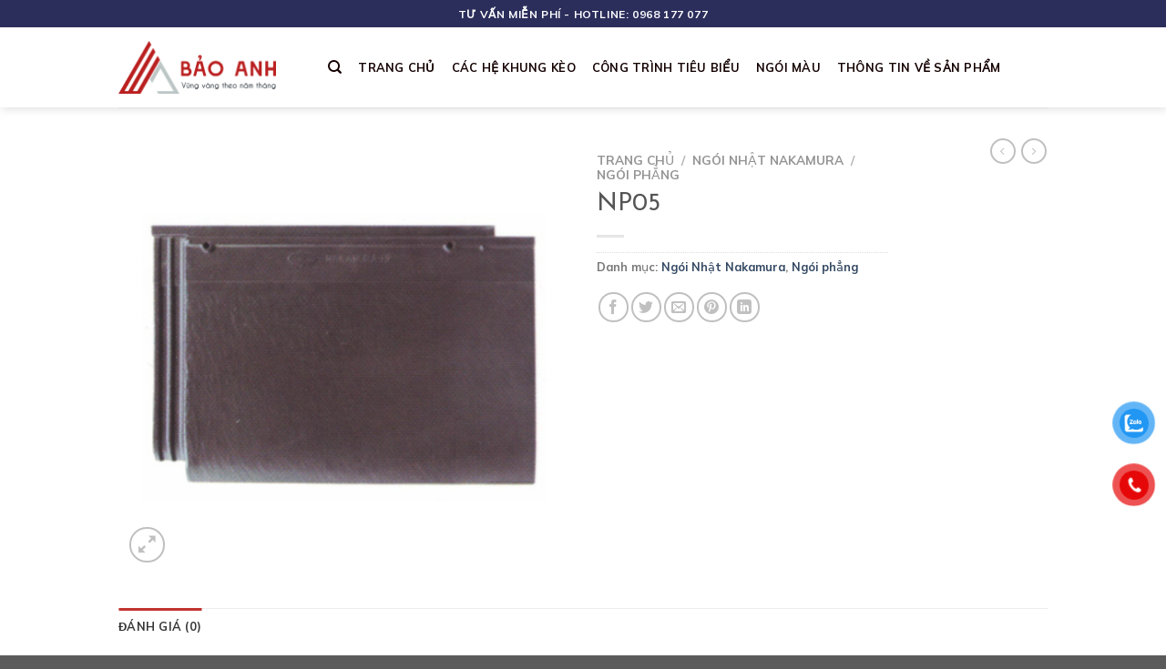

--- FILE ---
content_type: text/html; charset=UTF-8
request_url: https://keothepbaoanh.com/product/np05/
body_size: 21463
content:
<!DOCTYPE html>
<html lang="vi" class="loading-site no-js">
<head>
	<meta charset="UTF-8" />
	<link rel="profile" href="http://gmpg.org/xfn/11" />
	<link rel="pingback" href="https://keothepbaoanh.com/xmlrpc.php" />

	<script>(function(html){html.className = html.className.replace(/\bno-js\b/,'js')})(document.documentElement);</script>
<meta name='robots' content='index, follow, max-image-preview:large, max-snippet:-1, max-video-preview:-1' />
<meta name="viewport" content="width=device-width, initial-scale=1" />
	<!-- This site is optimized with the Yoast SEO plugin v20.9 - https://yoast.com/wordpress/plugins/seo/ -->
	<title>NP05 - THI CÔNG MÁI NGÓI UY TÍN &amp; CHUYÊN NGHIỆP</title>
	<link rel="canonical" href="https://keothepbaoanh.com/product/np05/" />
	<meta property="og:locale" content="vi_VN" />
	<meta property="og:type" content="article" />
	<meta property="og:title" content="NP05 - THI CÔNG MÁI NGÓI UY TÍN &amp; CHUYÊN NGHIỆP" />
	<meta property="og:url" content="https://keothepbaoanh.com/product/np05/" />
	<meta property="og:site_name" content="THI CÔNG MÁI NGÓI UY TÍN &amp; CHUYÊN NGHIỆP" />
	<meta property="article:modified_time" content="2018-10-02T13:58:08+00:00" />
	<meta property="og:image" content="https://keothepbaoanh.com/wp-content/uploads/2018/10/NP05.jpg" />
	<meta property="og:image:width" content="400" />
	<meta property="og:image:height" content="380" />
	<meta property="og:image:type" content="image/jpeg" />
	<meta name="twitter:card" content="summary_large_image" />
	<script type="application/ld+json" class="yoast-schema-graph">{"@context":"https://schema.org","@graph":[{"@type":"WebPage","@id":"https://keothepbaoanh.com/product/np05/","url":"https://keothepbaoanh.com/product/np05/","name":"NP05 - THI CÔNG MÁI NGÓI UY TÍN &amp; CHUYÊN NGHIỆP","isPartOf":{"@id":"https://keothepbaoanh.com/#website"},"primaryImageOfPage":{"@id":"https://keothepbaoanh.com/product/np05/#primaryimage"},"image":{"@id":"https://keothepbaoanh.com/product/np05/#primaryimage"},"thumbnailUrl":"https://keothepbaoanh.com/wp-content/uploads/2018/10/NP05.jpg","datePublished":"2018-10-01T13:40:09+00:00","dateModified":"2018-10-02T13:58:08+00:00","breadcrumb":{"@id":"https://keothepbaoanh.com/product/np05/#breadcrumb"},"inLanguage":"vi","potentialAction":[{"@type":"ReadAction","target":["https://keothepbaoanh.com/product/np05/"]}]},{"@type":"ImageObject","inLanguage":"vi","@id":"https://keothepbaoanh.com/product/np05/#primaryimage","url":"https://keothepbaoanh.com/wp-content/uploads/2018/10/NP05.jpg","contentUrl":"https://keothepbaoanh.com/wp-content/uploads/2018/10/NP05.jpg","width":400,"height":380},{"@type":"BreadcrumbList","@id":"https://keothepbaoanh.com/product/np05/#breadcrumb","itemListElement":[{"@type":"ListItem","position":1,"name":"Trang chủ","item":"https://keothepbaoanh.com/"},{"@type":"ListItem","position":2,"name":"Shop","item":"https://keothepbaoanh.com/shop/"},{"@type":"ListItem","position":3,"name":"NP05"}]},{"@type":"WebSite","@id":"https://keothepbaoanh.com/#website","url":"https://keothepbaoanh.com/","name":"THI CÔNG MÁI NGÓI UY TÍN &amp; CHUYÊN NGHIỆP","description":"BẢO ANH","publisher":{"@id":"https://keothepbaoanh.com/#organization"},"potentialAction":[{"@type":"SearchAction","target":{"@type":"EntryPoint","urlTemplate":"https://keothepbaoanh.com/?s={search_term_string}"},"query-input":"required name=search_term_string"}],"inLanguage":"vi"},{"@type":"Organization","@id":"https://keothepbaoanh.com/#organization","name":"Kèo thép Bảo Anh | Chuyên thi công mái ngói chất lượng cao","url":"https://keothepbaoanh.com/","logo":{"@type":"ImageObject","inLanguage":"vi","@id":"https://keothepbaoanh.com/#/schema/logo/image/","url":"https://keothepbaoanh.com/wp-content/uploads/2021/11/Logo-web.png","contentUrl":"https://keothepbaoanh.com/wp-content/uploads/2021/11/Logo-web.png","width":1485,"height":499,"caption":"Kèo thép Bảo Anh | Chuyên thi công mái ngói chất lượng cao"},"image":{"@id":"https://keothepbaoanh.com/#/schema/logo/image/"}}]}</script>
	<!-- / Yoast SEO plugin. -->


<link rel='dns-prefetch' href='//cdn.jsdelivr.net' />
<link rel='prefetch' href='https://keothepbaoanh.com/wp-content/themes/flatsome/assets/js/flatsome.js?ver=f2c57559524d9813afd4' />
<link rel='prefetch' href='https://keothepbaoanh.com/wp-content/themes/flatsome/assets/js/chunk.slider.js?ver=3.17.2' />
<link rel='prefetch' href='https://keothepbaoanh.com/wp-content/themes/flatsome/assets/js/chunk.popups.js?ver=3.17.2' />
<link rel='prefetch' href='https://keothepbaoanh.com/wp-content/themes/flatsome/assets/js/chunk.tooltips.js?ver=3.17.2' />
<link rel='prefetch' href='https://keothepbaoanh.com/wp-content/themes/flatsome/assets/js/woocommerce.js?ver=1a392523165907adee6a' />
<link rel="alternate" type="application/rss+xml" title="Dòng thông tin THI CÔNG MÁI NGÓI UY TÍN &amp; CHUYÊN NGHIỆP &raquo;" href="https://keothepbaoanh.com/feed/" />
<link rel="alternate" type="application/rss+xml" title="Dòng phản hồi THI CÔNG MÁI NGÓI UY TÍN &amp; CHUYÊN NGHIỆP &raquo;" href="https://keothepbaoanh.com/comments/feed/" />
<link rel="alternate" type="application/rss+xml" title="THI CÔNG MÁI NGÓI UY TÍN &amp; CHUYÊN NGHIỆP &raquo; NP05 Dòng phản hồi" href="https://keothepbaoanh.com/product/np05/feed/" />
<script type="text/javascript">
window._wpemojiSettings = {"baseUrl":"https:\/\/s.w.org\/images\/core\/emoji\/14.0.0\/72x72\/","ext":".png","svgUrl":"https:\/\/s.w.org\/images\/core\/emoji\/14.0.0\/svg\/","svgExt":".svg","source":{"concatemoji":"https:\/\/keothepbaoanh.com\/wp-includes\/js\/wp-emoji-release.min.js?ver=6.2.8"}};
/*! This file is auto-generated */
!function(e,a,t){var n,r,o,i=a.createElement("canvas"),p=i.getContext&&i.getContext("2d");function s(e,t){p.clearRect(0,0,i.width,i.height),p.fillText(e,0,0);e=i.toDataURL();return p.clearRect(0,0,i.width,i.height),p.fillText(t,0,0),e===i.toDataURL()}function c(e){var t=a.createElement("script");t.src=e,t.defer=t.type="text/javascript",a.getElementsByTagName("head")[0].appendChild(t)}for(o=Array("flag","emoji"),t.supports={everything:!0,everythingExceptFlag:!0},r=0;r<o.length;r++)t.supports[o[r]]=function(e){if(p&&p.fillText)switch(p.textBaseline="top",p.font="600 32px Arial",e){case"flag":return s("\ud83c\udff3\ufe0f\u200d\u26a7\ufe0f","\ud83c\udff3\ufe0f\u200b\u26a7\ufe0f")?!1:!s("\ud83c\uddfa\ud83c\uddf3","\ud83c\uddfa\u200b\ud83c\uddf3")&&!s("\ud83c\udff4\udb40\udc67\udb40\udc62\udb40\udc65\udb40\udc6e\udb40\udc67\udb40\udc7f","\ud83c\udff4\u200b\udb40\udc67\u200b\udb40\udc62\u200b\udb40\udc65\u200b\udb40\udc6e\u200b\udb40\udc67\u200b\udb40\udc7f");case"emoji":return!s("\ud83e\udef1\ud83c\udffb\u200d\ud83e\udef2\ud83c\udfff","\ud83e\udef1\ud83c\udffb\u200b\ud83e\udef2\ud83c\udfff")}return!1}(o[r]),t.supports.everything=t.supports.everything&&t.supports[o[r]],"flag"!==o[r]&&(t.supports.everythingExceptFlag=t.supports.everythingExceptFlag&&t.supports[o[r]]);t.supports.everythingExceptFlag=t.supports.everythingExceptFlag&&!t.supports.flag,t.DOMReady=!1,t.readyCallback=function(){t.DOMReady=!0},t.supports.everything||(n=function(){t.readyCallback()},a.addEventListener?(a.addEventListener("DOMContentLoaded",n,!1),e.addEventListener("load",n,!1)):(e.attachEvent("onload",n),a.attachEvent("onreadystatechange",function(){"complete"===a.readyState&&t.readyCallback()})),(e=t.source||{}).concatemoji?c(e.concatemoji):e.wpemoji&&e.twemoji&&(c(e.twemoji),c(e.wpemoji)))}(window,document,window._wpemojiSettings);
</script>
<style type="text/css">
img.wp-smiley,
img.emoji {
	display: inline !important;
	border: none !important;
	box-shadow: none !important;
	height: 1em !important;
	width: 1em !important;
	margin: 0 0.07em !important;
	vertical-align: -0.1em !important;
	background: none !important;
	padding: 0 !important;
}
</style>
	<style id='wp-block-library-inline-css' type='text/css'>
:root{--wp-admin-theme-color:#007cba;--wp-admin-theme-color--rgb:0,124,186;--wp-admin-theme-color-darker-10:#006ba1;--wp-admin-theme-color-darker-10--rgb:0,107,161;--wp-admin-theme-color-darker-20:#005a87;--wp-admin-theme-color-darker-20--rgb:0,90,135;--wp-admin-border-width-focus:2px;--wp-block-synced-color:#7a00df;--wp-block-synced-color--rgb:122,0,223}@media (-webkit-min-device-pixel-ratio:2),(min-resolution:192dpi){:root{--wp-admin-border-width-focus:1.5px}}.wp-element-button{cursor:pointer}:root{--wp--preset--font-size--normal:16px;--wp--preset--font-size--huge:42px}:root .has-very-light-gray-background-color{background-color:#eee}:root .has-very-dark-gray-background-color{background-color:#313131}:root .has-very-light-gray-color{color:#eee}:root .has-very-dark-gray-color{color:#313131}:root .has-vivid-green-cyan-to-vivid-cyan-blue-gradient-background{background:linear-gradient(135deg,#00d084,#0693e3)}:root .has-purple-crush-gradient-background{background:linear-gradient(135deg,#34e2e4,#4721fb 50%,#ab1dfe)}:root .has-hazy-dawn-gradient-background{background:linear-gradient(135deg,#faaca8,#dad0ec)}:root .has-subdued-olive-gradient-background{background:linear-gradient(135deg,#fafae1,#67a671)}:root .has-atomic-cream-gradient-background{background:linear-gradient(135deg,#fdd79a,#004a59)}:root .has-nightshade-gradient-background{background:linear-gradient(135deg,#330968,#31cdcf)}:root .has-midnight-gradient-background{background:linear-gradient(135deg,#020381,#2874fc)}.has-regular-font-size{font-size:1em}.has-larger-font-size{font-size:2.625em}.has-normal-font-size{font-size:var(--wp--preset--font-size--normal)}.has-huge-font-size{font-size:var(--wp--preset--font-size--huge)}.has-text-align-center{text-align:center}.has-text-align-left{text-align:left}.has-text-align-right{text-align:right}#end-resizable-editor-section{display:none}.aligncenter{clear:both}.items-justified-left{justify-content:flex-start}.items-justified-center{justify-content:center}.items-justified-right{justify-content:flex-end}.items-justified-space-between{justify-content:space-between}.screen-reader-text{clip:rect(1px,1px,1px,1px);word-wrap:normal!important;border:0;-webkit-clip-path:inset(50%);clip-path:inset(50%);height:1px;margin:-1px;overflow:hidden;padding:0;position:absolute;width:1px}.screen-reader-text:focus{clip:auto!important;background-color:#ddd;-webkit-clip-path:none;clip-path:none;color:#444;display:block;font-size:1em;height:auto;left:5px;line-height:normal;padding:15px 23px 14px;text-decoration:none;top:5px;width:auto;z-index:100000}html :where(.has-border-color){border-style:solid}html :where([style*=border-top-color]){border-top-style:solid}html :where([style*=border-right-color]){border-right-style:solid}html :where([style*=border-bottom-color]){border-bottom-style:solid}html :where([style*=border-left-color]){border-left-style:solid}html :where([style*=border-width]){border-style:solid}html :where([style*=border-top-width]){border-top-style:solid}html :where([style*=border-right-width]){border-right-style:solid}html :where([style*=border-bottom-width]){border-bottom-style:solid}html :where([style*=border-left-width]){border-left-style:solid}html :where(img[class*=wp-image-]){height:auto;max-width:100%}figure{margin:0 0 1em}html :where(.is-position-sticky){--wp-admin--admin-bar--position-offset:var(--wp-admin--admin-bar--height,0px)}@media screen and (max-width:600px){html :where(.is-position-sticky){--wp-admin--admin-bar--position-offset:0px}}
</style>
<link rel='stylesheet' id='classic-theme-styles-css' href='https://keothepbaoanh.com/wp-includes/css/classic-themes.min.css?ver=6.2.8' type='text/css' media='all' />
<link rel='stylesheet' id='contact-form-7-css' href='https://keothepbaoanh.com/wp-content/plugins/contact-form-7/includes/css/styles.css?ver=5.7.7' type='text/css' media='all' />
<link rel='stylesheet' id='photoswipe-css' href='https://keothepbaoanh.com/wp-content/plugins/woocommerce/assets/css/photoswipe/photoswipe.min.css?ver=7.8.0' type='text/css' media='all' />
<link rel='stylesheet' id='photoswipe-default-skin-css' href='https://keothepbaoanh.com/wp-content/plugins/woocommerce/assets/css/photoswipe/default-skin/default-skin.min.css?ver=7.8.0' type='text/css' media='all' />
<style id='woocommerce-inline-inline-css' type='text/css'>
.woocommerce form .form-row .required { visibility: visible; }
</style>
<link rel='stylesheet' id='pzf-style-css' href='https://keothepbaoanh.com/wp-content/plugins/button-contact-vr/css/style.css?ver=6.2.8' type='text/css' media='all' />
<link rel='stylesheet' id='flatsome-main-css' href='https://keothepbaoanh.com/wp-content/themes/flatsome/assets/css/flatsome.css?ver=3.17.2' type='text/css' media='all' />
<style id='flatsome-main-inline-css' type='text/css'>
@font-face {
				font-family: "fl-icons";
				font-display: block;
				src: url(https://keothepbaoanh.com/wp-content/themes/flatsome/assets/css/icons/fl-icons.eot?v=3.17.2);
				src:
					url(https://keothepbaoanh.com/wp-content/themes/flatsome/assets/css/icons/fl-icons.eot#iefix?v=3.17.2) format("embedded-opentype"),
					url(https://keothepbaoanh.com/wp-content/themes/flatsome/assets/css/icons/fl-icons.woff2?v=3.17.2) format("woff2"),
					url(https://keothepbaoanh.com/wp-content/themes/flatsome/assets/css/icons/fl-icons.ttf?v=3.17.2) format("truetype"),
					url(https://keothepbaoanh.com/wp-content/themes/flatsome/assets/css/icons/fl-icons.woff?v=3.17.2) format("woff"),
					url(https://keothepbaoanh.com/wp-content/themes/flatsome/assets/css/icons/fl-icons.svg?v=3.17.2#fl-icons) format("svg");
			}
</style>
<link rel='stylesheet' id='flatsome-shop-css' href='https://keothepbaoanh.com/wp-content/themes/flatsome/assets/css/flatsome-shop.css?ver=3.17.2' type='text/css' media='all' />
<link rel='stylesheet' id='flatsome-style-css' href='https://keothepbaoanh.com/wp-content/themes/flatsome-child/style.css?ver=3.0' type='text/css' media='all' />
<script type='text/javascript' src='https://keothepbaoanh.com/wp-includes/js/jquery/jquery.min.js?ver=3.6.4' id='jquery-core-js'></script>
<script type='text/javascript' src='https://keothepbaoanh.com/wp-includes/js/jquery/jquery-migrate.min.js?ver=3.4.0' id='jquery-migrate-js'></script>
<link rel="https://api.w.org/" href="https://keothepbaoanh.com/wp-json/" /><link rel="alternate" type="application/json" href="https://keothepbaoanh.com/wp-json/wp/v2/product/643" /><link rel="EditURI" type="application/rsd+xml" title="RSD" href="https://keothepbaoanh.com/xmlrpc.php?rsd" />
<link rel="wlwmanifest" type="application/wlwmanifest+xml" href="https://keothepbaoanh.com/wp-includes/wlwmanifest.xml" />
<meta name="generator" content="WordPress 6.2.8" />
<meta name="generator" content="WooCommerce 7.8.0" />
<link rel='shortlink' href='https://keothepbaoanh.com/?p=643' />
<link rel="alternate" type="application/json+oembed" href="https://keothepbaoanh.com/wp-json/oembed/1.0/embed?url=https%3A%2F%2Fkeothepbaoanh.com%2Fproduct%2Fnp05%2F" />
<link rel="alternate" type="text/xml+oembed" href="https://keothepbaoanh.com/wp-json/oembed/1.0/embed?url=https%3A%2F%2Fkeothepbaoanh.com%2Fproduct%2Fnp05%2F&#038;format=xml" />
<style>.bg{opacity: 0; transition: opacity 1s; -webkit-transition: opacity 1s;} .bg-loaded{opacity: 1;}</style><link href="https://fonts.googleapis.com/css?family=Material+Icons|Material+Icons+Outlined|Material+Icons+Round" rel="stylesheet">	<noscript><style>.woocommerce-product-gallery{ opacity: 1 !important; }</style></noscript>
	<noscript><style>.lazyload[data-src]{display:none !important;}</style></noscript><style>.lazyload{background-image:none !important;}.lazyload:before{background-image:none !important;}</style><!-- Global site tag (gtag.js) - Google Analytics -->
<script async src="https://www.googletagmanager.com/gtag/js?id=UA-155861718-1"></script>
<script>
  window.dataLayer = window.dataLayer || [];
  function gtag(){dataLayer.push(arguments);}
  gtag('js', new Date());

  gtag('config', 'UA-155861718-1');
</script>
<link rel="icon" href="https://keothepbaoanh.com/wp-content/uploads/2021/11/cropped-favicon-32x32.png" sizes="32x32" />
<link rel="icon" href="https://keothepbaoanh.com/wp-content/uploads/2021/11/cropped-favicon-192x192.png" sizes="192x192" />
<link rel="apple-touch-icon" href="https://keothepbaoanh.com/wp-content/uploads/2021/11/cropped-favicon-180x180.png" />
<meta name="msapplication-TileImage" content="https://keothepbaoanh.com/wp-content/uploads/2021/11/cropped-favicon-270x270.png" />
<style id="custom-css" type="text/css">:root {--primary-color: #c13232;}.container-width, .full-width .ubermenu-nav, .container, .row{max-width: 1050px}.row.row-collapse{max-width: 1020px}.row.row-small{max-width: 1042.5px}.row.row-large{max-width: 1080px}.header-main{height: 88px}#logo img{max-height: 88px}#logo{width:200px;}#logo img{padding:15px 0;}.header-bottom{min-height: 55px}.header-top{min-height: 30px}.transparent .header-main{height: 30px}.transparent #logo img{max-height: 30px}.has-transparent + .page-title:first-of-type,.has-transparent + #main > .page-title,.has-transparent + #main > div > .page-title,.has-transparent + #main .page-header-wrapper:first-of-type .page-title{padding-top: 60px;}.header.show-on-scroll,.stuck .header-main{height:70px!important}.stuck #logo img{max-height: 70px!important}.header-bottom {background-color: #f1f1f1}.top-bar-nav > li > a{line-height: 16px }.header-main .nav > li > a{line-height: 16px }.stuck .header-main .nav > li > a{line-height: 50px }@media (max-width: 549px) {.header-main{height: 70px}#logo img{max-height: 70px}}.header-top{background-color:#2b2e5b!important;}/* Color */.accordion-title.active, .has-icon-bg .icon .icon-inner,.logo a, .primary.is-underline, .primary.is-link, .badge-outline .badge-inner, .nav-outline > li.active> a,.nav-outline >li.active > a, .cart-icon strong,[data-color='primary'], .is-outline.primary{color: #c13232;}/* Color !important */[data-text-color="primary"]{color: #c13232!important;}/* Background Color */[data-text-bg="primary"]{background-color: #c13232;}/* Background */.scroll-to-bullets a,.featured-title, .label-new.menu-item > a:after, .nav-pagination > li > .current,.nav-pagination > li > span:hover,.nav-pagination > li > a:hover,.has-hover:hover .badge-outline .badge-inner,button[type="submit"], .button.wc-forward:not(.checkout):not(.checkout-button), .button.submit-button, .button.primary:not(.is-outline),.featured-table .title,.is-outline:hover, .has-icon:hover .icon-label,.nav-dropdown-bold .nav-column li > a:hover, .nav-dropdown.nav-dropdown-bold > li > a:hover, .nav-dropdown-bold.dark .nav-column li > a:hover, .nav-dropdown.nav-dropdown-bold.dark > li > a:hover, .header-vertical-menu__opener ,.is-outline:hover, .tagcloud a:hover,.grid-tools a, input[type='submit']:not(.is-form), .box-badge:hover .box-text, input.button.alt,.nav-box > li > a:hover,.nav-box > li.active > a,.nav-pills > li.active > a ,.current-dropdown .cart-icon strong, .cart-icon:hover strong, .nav-line-bottom > li > a:before, .nav-line-grow > li > a:before, .nav-line > li > a:before,.banner, .header-top, .slider-nav-circle .flickity-prev-next-button:hover svg, .slider-nav-circle .flickity-prev-next-button:hover .arrow, .primary.is-outline:hover, .button.primary:not(.is-outline), input[type='submit'].primary, input[type='submit'].primary, input[type='reset'].button, input[type='button'].primary, .badge-inner{background-color: #c13232;}/* Border */.nav-vertical.nav-tabs > li.active > a,.scroll-to-bullets a.active,.nav-pagination > li > .current,.nav-pagination > li > span:hover,.nav-pagination > li > a:hover,.has-hover:hover .badge-outline .badge-inner,.accordion-title.active,.featured-table,.is-outline:hover, .tagcloud a:hover,blockquote, .has-border, .cart-icon strong:after,.cart-icon strong,.blockUI:before, .processing:before,.loading-spin, .slider-nav-circle .flickity-prev-next-button:hover svg, .slider-nav-circle .flickity-prev-next-button:hover .arrow, .primary.is-outline:hover{border-color: #c13232}.nav-tabs > li.active > a{border-top-color: #c13232}.widget_shopping_cart_content .blockUI.blockOverlay:before { border-left-color: #c13232 }.woocommerce-checkout-review-order .blockUI.blockOverlay:before { border-left-color: #c13232 }/* Fill */.slider .flickity-prev-next-button:hover svg,.slider .flickity-prev-next-button:hover .arrow{fill: #c13232;}/* Focus */.primary:focus-visible, .submit-button:focus-visible, button[type="submit"]:focus-visible { outline-color: #c13232!important; }/* Background Color */[data-icon-label]:after, .secondary.is-underline:hover,.secondary.is-outline:hover,.icon-label,.button.secondary:not(.is-outline),.button.alt:not(.is-outline), .badge-inner.on-sale, .button.checkout, .single_add_to_cart_button, .current .breadcrumb-step{ background-color:#2b2e5b; }[data-text-bg="secondary"]{background-color: #2b2e5b;}/* Color */.secondary.is-underline,.secondary.is-link, .secondary.is-outline,.stars a.active, .star-rating:before, .woocommerce-page .star-rating:before,.star-rating span:before, .color-secondary{color: #2b2e5b}/* Color !important */[data-text-color="secondary"]{color: #2b2e5b!important;}/* Border */.secondary.is-outline:hover{border-color:#2b2e5b}/* Focus */.secondary:focus-visible, .alt:focus-visible { outline-color: #2b2e5b!important; }.success.is-underline:hover,.success.is-outline:hover,.success{background-color: #eecc37}.success-color, .success.is-link, .success.is-outline{color: #eecc37;}.success-border{border-color: #eecc37!important;}/* Color !important */[data-text-color="success"]{color: #eecc37!important;}/* Background Color */[data-text-bg="success"]{background-color: #eecc37;}.alert.is-underline:hover,.alert.is-outline:hover,.alert{background-color: #f28a2e}.alert.is-link, .alert.is-outline, .color-alert{color: #f28a2e;}/* Color !important */[data-text-color="alert"]{color: #f28a2e!important;}/* Background Color */[data-text-bg="alert"]{background-color: #f28a2e;}body{font-size: 100%;}@media screen and (max-width: 549px){body{font-size: 100%;}}body{font-family: Mulish, sans-serif;}body {font-weight: 400;font-style: normal;}.nav > li > a {font-family: Mulish, sans-serif;}.mobile-sidebar-levels-2 .nav > li > ul > li > a {font-family: Mulish, sans-serif;}.nav > li > a,.mobile-sidebar-levels-2 .nav > li > ul > li > a {font-weight: 700;font-style: normal;}h1,h2,h3,h4,h5,h6,.heading-font, .off-canvas-center .nav-sidebar.nav-vertical > li > a{font-family: "Josefin Sans", sans-serif;}h1,h2,h3,h4,h5,h6,.heading-font,.banner h1,.banner h2 {font-weight: 400;font-style: normal;}.alt-font{font-family: Maitree, sans-serif;}.alt-font {font-weight: 400!important;font-style: normal!important;}.header:not(.transparent) .header-nav-main.nav > li > a {color: #140000;}.header:not(.transparent) .header-nav-main.nav > li > a:hover,.header:not(.transparent) .header-nav-main.nav > li.active > a,.header:not(.transparent) .header-nav-main.nav > li.current > a,.header:not(.transparent) .header-nav-main.nav > li > a.active,.header:not(.transparent) .header-nav-main.nav > li > a.current{color: #c13232;}.header-nav-main.nav-line-bottom > li > a:before,.header-nav-main.nav-line-grow > li > a:before,.header-nav-main.nav-line > li > a:before,.header-nav-main.nav-box > li > a:hover,.header-nav-main.nav-box > li.active > a,.header-nav-main.nav-pills > li > a:hover,.header-nav-main.nav-pills > li.active > a{color:#FFF!important;background-color: #c13232;}.shop-page-title.featured-title .title-bg{ background-image: url(https://keothepbaoanh.com/wp-content/uploads/2018/10/NP05.jpg)!important;}@media screen and (min-width: 550px){.products .box-vertical .box-image{min-width: 300px!important;width: 300px!important;}}.nav-vertical-fly-out > li + li {border-top-width: 1px; border-top-style: solid;}/* Custom CSS */.icon-phone:before {content: "\e325" !important;padding-top:3px;font-family: 'Material Icons' !important;font-weight: normal;font-style: normal;letter-spacing: normal;text-transform: none;display: inline-block;white-space: nowrap;word-wrap: normal;direction: ltr;-webkit-font-feature-settings: 'liga';-webkit-font-smoothing: antialiased;-moz-osx-font-smoothing: grayscale;}.material-icons, material-icons-outlined, .material-icons-round { font-size: inherit; }.label-new.menu-item > a:after{content:"New";}.label-hot.menu-item > a:after{content:"Hot";}.label-sale.menu-item > a:after{content:"Sale";}.label-popular.menu-item > a:after{content:"Phổ biến";}</style>		<style type="text/css" id="wp-custom-css">
			figcaption {
    text-align: center;
	  font-size: 80%;
}		</style>
		<style id="kirki-inline-styles">/* vietnamese */
@font-face {
  font-family: 'Josefin Sans';
  font-style: normal;
  font-weight: 400;
  font-display: swap;
  src: url(https://keothepbaoanh.com/wp-content/fonts/josefin-sans/font) format('woff');
  unicode-range: U+0102-0103, U+0110-0111, U+0128-0129, U+0168-0169, U+01A0-01A1, U+01AF-01B0, U+0300-0301, U+0303-0304, U+0308-0309, U+0323, U+0329, U+1EA0-1EF9, U+20AB;
}
/* latin-ext */
@font-face {
  font-family: 'Josefin Sans';
  font-style: normal;
  font-weight: 400;
  font-display: swap;
  src: url(https://keothepbaoanh.com/wp-content/fonts/josefin-sans/font) format('woff');
  unicode-range: U+0100-02BA, U+02BD-02C5, U+02C7-02CC, U+02CE-02D7, U+02DD-02FF, U+0304, U+0308, U+0329, U+1D00-1DBF, U+1E00-1E9F, U+1EF2-1EFF, U+2020, U+20A0-20AB, U+20AD-20C0, U+2113, U+2C60-2C7F, U+A720-A7FF;
}
/* latin */
@font-face {
  font-family: 'Josefin Sans';
  font-style: normal;
  font-weight: 400;
  font-display: swap;
  src: url(https://keothepbaoanh.com/wp-content/fonts/josefin-sans/font) format('woff');
  unicode-range: U+0000-00FF, U+0131, U+0152-0153, U+02BB-02BC, U+02C6, U+02DA, U+02DC, U+0304, U+0308, U+0329, U+2000-206F, U+20AC, U+2122, U+2191, U+2193, U+2212, U+2215, U+FEFF, U+FFFD;
}/* cyrillic-ext */
@font-face {
  font-family: 'Mulish';
  font-style: normal;
  font-weight: 400;
  font-display: swap;
  src: url(https://keothepbaoanh.com/wp-content/fonts/mulish/font) format('woff');
  unicode-range: U+0460-052F, U+1C80-1C8A, U+20B4, U+2DE0-2DFF, U+A640-A69F, U+FE2E-FE2F;
}
/* cyrillic */
@font-face {
  font-family: 'Mulish';
  font-style: normal;
  font-weight: 400;
  font-display: swap;
  src: url(https://keothepbaoanh.com/wp-content/fonts/mulish/font) format('woff');
  unicode-range: U+0301, U+0400-045F, U+0490-0491, U+04B0-04B1, U+2116;
}
/* vietnamese */
@font-face {
  font-family: 'Mulish';
  font-style: normal;
  font-weight: 400;
  font-display: swap;
  src: url(https://keothepbaoanh.com/wp-content/fonts/mulish/font) format('woff');
  unicode-range: U+0102-0103, U+0110-0111, U+0128-0129, U+0168-0169, U+01A0-01A1, U+01AF-01B0, U+0300-0301, U+0303-0304, U+0308-0309, U+0323, U+0329, U+1EA0-1EF9, U+20AB;
}
/* latin-ext */
@font-face {
  font-family: 'Mulish';
  font-style: normal;
  font-weight: 400;
  font-display: swap;
  src: url(https://keothepbaoanh.com/wp-content/fonts/mulish/font) format('woff');
  unicode-range: U+0100-02BA, U+02BD-02C5, U+02C7-02CC, U+02CE-02D7, U+02DD-02FF, U+0304, U+0308, U+0329, U+1D00-1DBF, U+1E00-1E9F, U+1EF2-1EFF, U+2020, U+20A0-20AB, U+20AD-20C0, U+2113, U+2C60-2C7F, U+A720-A7FF;
}
/* latin */
@font-face {
  font-family: 'Mulish';
  font-style: normal;
  font-weight: 400;
  font-display: swap;
  src: url(https://keothepbaoanh.com/wp-content/fonts/mulish/font) format('woff');
  unicode-range: U+0000-00FF, U+0131, U+0152-0153, U+02BB-02BC, U+02C6, U+02DA, U+02DC, U+0304, U+0308, U+0329, U+2000-206F, U+20AC, U+2122, U+2191, U+2193, U+2212, U+2215, U+FEFF, U+FFFD;
}
/* cyrillic-ext */
@font-face {
  font-family: 'Mulish';
  font-style: normal;
  font-weight: 700;
  font-display: swap;
  src: url(https://keothepbaoanh.com/wp-content/fonts/mulish/font) format('woff');
  unicode-range: U+0460-052F, U+1C80-1C8A, U+20B4, U+2DE0-2DFF, U+A640-A69F, U+FE2E-FE2F;
}
/* cyrillic */
@font-face {
  font-family: 'Mulish';
  font-style: normal;
  font-weight: 700;
  font-display: swap;
  src: url(https://keothepbaoanh.com/wp-content/fonts/mulish/font) format('woff');
  unicode-range: U+0301, U+0400-045F, U+0490-0491, U+04B0-04B1, U+2116;
}
/* vietnamese */
@font-face {
  font-family: 'Mulish';
  font-style: normal;
  font-weight: 700;
  font-display: swap;
  src: url(https://keothepbaoanh.com/wp-content/fonts/mulish/font) format('woff');
  unicode-range: U+0102-0103, U+0110-0111, U+0128-0129, U+0168-0169, U+01A0-01A1, U+01AF-01B0, U+0300-0301, U+0303-0304, U+0308-0309, U+0323, U+0329, U+1EA0-1EF9, U+20AB;
}
/* latin-ext */
@font-face {
  font-family: 'Mulish';
  font-style: normal;
  font-weight: 700;
  font-display: swap;
  src: url(https://keothepbaoanh.com/wp-content/fonts/mulish/font) format('woff');
  unicode-range: U+0100-02BA, U+02BD-02C5, U+02C7-02CC, U+02CE-02D7, U+02DD-02FF, U+0304, U+0308, U+0329, U+1D00-1DBF, U+1E00-1E9F, U+1EF2-1EFF, U+2020, U+20A0-20AB, U+20AD-20C0, U+2113, U+2C60-2C7F, U+A720-A7FF;
}
/* latin */
@font-face {
  font-family: 'Mulish';
  font-style: normal;
  font-weight: 700;
  font-display: swap;
  src: url(https://keothepbaoanh.com/wp-content/fonts/mulish/font) format('woff');
  unicode-range: U+0000-00FF, U+0131, U+0152-0153, U+02BB-02BC, U+02C6, U+02DA, U+02DC, U+0304, U+0308, U+0329, U+2000-206F, U+20AC, U+2122, U+2191, U+2193, U+2212, U+2215, U+FEFF, U+FFFD;
}/* thai */
@font-face {
  font-family: 'Maitree';
  font-style: normal;
  font-weight: 400;
  font-display: swap;
  src: url(https://keothepbaoanh.com/wp-content/fonts/maitree/font) format('woff');
  unicode-range: U+02D7, U+0303, U+0331, U+0E01-0E5B, U+200C-200D, U+25CC;
}
/* vietnamese */
@font-face {
  font-family: 'Maitree';
  font-style: normal;
  font-weight: 400;
  font-display: swap;
  src: url(https://keothepbaoanh.com/wp-content/fonts/maitree/font) format('woff');
  unicode-range: U+0102-0103, U+0110-0111, U+0128-0129, U+0168-0169, U+01A0-01A1, U+01AF-01B0, U+0300-0301, U+0303-0304, U+0308-0309, U+0323, U+0329, U+1EA0-1EF9, U+20AB;
}
/* latin-ext */
@font-face {
  font-family: 'Maitree';
  font-style: normal;
  font-weight: 400;
  font-display: swap;
  src: url(https://keothepbaoanh.com/wp-content/fonts/maitree/font) format('woff');
  unicode-range: U+0100-02BA, U+02BD-02C5, U+02C7-02CC, U+02CE-02D7, U+02DD-02FF, U+0304, U+0308, U+0329, U+1D00-1DBF, U+1E00-1E9F, U+1EF2-1EFF, U+2020, U+20A0-20AB, U+20AD-20C0, U+2113, U+2C60-2C7F, U+A720-A7FF;
}
/* latin */
@font-face {
  font-family: 'Maitree';
  font-style: normal;
  font-weight: 400;
  font-display: swap;
  src: url(https://keothepbaoanh.com/wp-content/fonts/maitree/font) format('woff');
  unicode-range: U+0000-00FF, U+0131, U+0152-0153, U+02BB-02BC, U+02C6, U+02DA, U+02DC, U+0304, U+0308, U+0329, U+2000-206F, U+20AC, U+2122, U+2191, U+2193, U+2212, U+2215, U+FEFF, U+FFFD;
}</style></head>

<body class="product-template-default single single-product postid-643 theme-flatsome woocommerce woocommerce-page woocommerce-no-js full-width header-shadow lightbox nav-dropdown-has-arrow nav-dropdown-has-shadow nav-dropdown-has-border">

<svg xmlns="http://www.w3.org/2000/svg" viewBox="0 0 0 0" width="0" height="0" focusable="false" role="none" style="visibility: hidden; position: absolute; left: -9999px; overflow: hidden;" ><defs><filter id="wp-duotone-dark-grayscale"><feColorMatrix color-interpolation-filters="sRGB" type="matrix" values=" .299 .587 .114 0 0 .299 .587 .114 0 0 .299 .587 .114 0 0 .299 .587 .114 0 0 " /><feComponentTransfer color-interpolation-filters="sRGB" ><feFuncR type="table" tableValues="0 0.49803921568627" /><feFuncG type="table" tableValues="0 0.49803921568627" /><feFuncB type="table" tableValues="0 0.49803921568627" /><feFuncA type="table" tableValues="1 1" /></feComponentTransfer><feComposite in2="SourceGraphic" operator="in" /></filter></defs></svg><svg xmlns="http://www.w3.org/2000/svg" viewBox="0 0 0 0" width="0" height="0" focusable="false" role="none" style="visibility: hidden; position: absolute; left: -9999px; overflow: hidden;" ><defs><filter id="wp-duotone-grayscale"><feColorMatrix color-interpolation-filters="sRGB" type="matrix" values=" .299 .587 .114 0 0 .299 .587 .114 0 0 .299 .587 .114 0 0 .299 .587 .114 0 0 " /><feComponentTransfer color-interpolation-filters="sRGB" ><feFuncR type="table" tableValues="0 1" /><feFuncG type="table" tableValues="0 1" /><feFuncB type="table" tableValues="0 1" /><feFuncA type="table" tableValues="1 1" /></feComponentTransfer><feComposite in2="SourceGraphic" operator="in" /></filter></defs></svg><svg xmlns="http://www.w3.org/2000/svg" viewBox="0 0 0 0" width="0" height="0" focusable="false" role="none" style="visibility: hidden; position: absolute; left: -9999px; overflow: hidden;" ><defs><filter id="wp-duotone-purple-yellow"><feColorMatrix color-interpolation-filters="sRGB" type="matrix" values=" .299 .587 .114 0 0 .299 .587 .114 0 0 .299 .587 .114 0 0 .299 .587 .114 0 0 " /><feComponentTransfer color-interpolation-filters="sRGB" ><feFuncR type="table" tableValues="0.54901960784314 0.98823529411765" /><feFuncG type="table" tableValues="0 1" /><feFuncB type="table" tableValues="0.71764705882353 0.25490196078431" /><feFuncA type="table" tableValues="1 1" /></feComponentTransfer><feComposite in2="SourceGraphic" operator="in" /></filter></defs></svg><svg xmlns="http://www.w3.org/2000/svg" viewBox="0 0 0 0" width="0" height="0" focusable="false" role="none" style="visibility: hidden; position: absolute; left: -9999px; overflow: hidden;" ><defs><filter id="wp-duotone-blue-red"><feColorMatrix color-interpolation-filters="sRGB" type="matrix" values=" .299 .587 .114 0 0 .299 .587 .114 0 0 .299 .587 .114 0 0 .299 .587 .114 0 0 " /><feComponentTransfer color-interpolation-filters="sRGB" ><feFuncR type="table" tableValues="0 1" /><feFuncG type="table" tableValues="0 0.27843137254902" /><feFuncB type="table" tableValues="0.5921568627451 0.27843137254902" /><feFuncA type="table" tableValues="1 1" /></feComponentTransfer><feComposite in2="SourceGraphic" operator="in" /></filter></defs></svg><svg xmlns="http://www.w3.org/2000/svg" viewBox="0 0 0 0" width="0" height="0" focusable="false" role="none" style="visibility: hidden; position: absolute; left: -9999px; overflow: hidden;" ><defs><filter id="wp-duotone-midnight"><feColorMatrix color-interpolation-filters="sRGB" type="matrix" values=" .299 .587 .114 0 0 .299 .587 .114 0 0 .299 .587 .114 0 0 .299 .587 .114 0 0 " /><feComponentTransfer color-interpolation-filters="sRGB" ><feFuncR type="table" tableValues="0 0" /><feFuncG type="table" tableValues="0 0.64705882352941" /><feFuncB type="table" tableValues="0 1" /><feFuncA type="table" tableValues="1 1" /></feComponentTransfer><feComposite in2="SourceGraphic" operator="in" /></filter></defs></svg><svg xmlns="http://www.w3.org/2000/svg" viewBox="0 0 0 0" width="0" height="0" focusable="false" role="none" style="visibility: hidden; position: absolute; left: -9999px; overflow: hidden;" ><defs><filter id="wp-duotone-magenta-yellow"><feColorMatrix color-interpolation-filters="sRGB" type="matrix" values=" .299 .587 .114 0 0 .299 .587 .114 0 0 .299 .587 .114 0 0 .299 .587 .114 0 0 " /><feComponentTransfer color-interpolation-filters="sRGB" ><feFuncR type="table" tableValues="0.78039215686275 1" /><feFuncG type="table" tableValues="0 0.94901960784314" /><feFuncB type="table" tableValues="0.35294117647059 0.47058823529412" /><feFuncA type="table" tableValues="1 1" /></feComponentTransfer><feComposite in2="SourceGraphic" operator="in" /></filter></defs></svg><svg xmlns="http://www.w3.org/2000/svg" viewBox="0 0 0 0" width="0" height="0" focusable="false" role="none" style="visibility: hidden; position: absolute; left: -9999px; overflow: hidden;" ><defs><filter id="wp-duotone-purple-green"><feColorMatrix color-interpolation-filters="sRGB" type="matrix" values=" .299 .587 .114 0 0 .299 .587 .114 0 0 .299 .587 .114 0 0 .299 .587 .114 0 0 " /><feComponentTransfer color-interpolation-filters="sRGB" ><feFuncR type="table" tableValues="0.65098039215686 0.40392156862745" /><feFuncG type="table" tableValues="0 1" /><feFuncB type="table" tableValues="0.44705882352941 0.4" /><feFuncA type="table" tableValues="1 1" /></feComponentTransfer><feComposite in2="SourceGraphic" operator="in" /></filter></defs></svg><svg xmlns="http://www.w3.org/2000/svg" viewBox="0 0 0 0" width="0" height="0" focusable="false" role="none" style="visibility: hidden; position: absolute; left: -9999px; overflow: hidden;" ><defs><filter id="wp-duotone-blue-orange"><feColorMatrix color-interpolation-filters="sRGB" type="matrix" values=" .299 .587 .114 0 0 .299 .587 .114 0 0 .299 .587 .114 0 0 .299 .587 .114 0 0 " /><feComponentTransfer color-interpolation-filters="sRGB" ><feFuncR type="table" tableValues="0.098039215686275 1" /><feFuncG type="table" tableValues="0 0.66274509803922" /><feFuncB type="table" tableValues="0.84705882352941 0.41960784313725" /><feFuncA type="table" tableValues="1 1" /></feComponentTransfer><feComposite in2="SourceGraphic" operator="in" /></filter></defs></svg>
<a class="skip-link screen-reader-text" href="#main">Skip to content</a>

<div id="wrapper">

	
	<header id="header" class="header has-sticky sticky-jump">
		<div class="header-wrapper">
			<div id="top-bar" class="header-top hide-for-sticky nav-dark flex-has-center">
    <div class="flex-row container">
      <div class="flex-col hide-for-medium flex-left">
          <ul class="nav nav-left medium-nav-center nav-small  nav-divided">
                        </ul>
      </div>

      <div class="flex-col hide-for-medium flex-center">
          <ul class="nav nav-center nav-small  nav-divided">
              <li class="html custom html_topbar_right"><strong class="uppercase">Tư vấn miễn phí - Hotline: 0968 177 077</strong></li>          </ul>
      </div>

      <div class="flex-col hide-for-medium flex-right">
         <ul class="nav top-bar-nav nav-right nav-small  nav-divided">
                        </ul>
      </div>

            <div class="flex-col show-for-medium flex-grow">
          <ul class="nav nav-center nav-small mobile-nav  nav-divided">
              <li class="html custom html_topbar_left"><strong class="uppercase">Add anything here or just remove it...</strong></li>          </ul>
      </div>
      
    </div>
</div>
<div id="masthead" class="header-main ">
      <div class="header-inner flex-row container logo-left medium-logo-center" role="navigation">

          <!-- Logo -->
          <div id="logo" class="flex-col logo">
            
<!-- Header logo -->
<a href="https://keothepbaoanh.com/" title="THI CÔNG MÁI NGÓI UY TÍN &amp; CHUYÊN NGHIỆP - BẢO ANH" rel="home">
		<img width="1020" height="342" src="[data-uri]" class="header_logo header-logo lazyload" alt="THI CÔNG MÁI NGÓI UY TÍN &amp; CHUYÊN NGHIỆP" data-src="https://keothepbaoanh.com/wp-content/uploads/2021/11/Logo-web-1400x470.png" decoding="async" /><noscript><img width="1020" height="342" src="https://keothepbaoanh.com/wp-content/uploads/2021/11/Logo-web-1400x470.png" class="header_logo header-logo" alt="THI CÔNG MÁI NGÓI UY TÍN &amp; CHUYÊN NGHIỆP" data-eio="l" /></noscript><img  width="1020" height="342" src="[data-uri]" class="header-logo-dark lazyload" alt="THI CÔNG MÁI NGÓI UY TÍN &amp; CHUYÊN NGHIỆP" data-src="https://keothepbaoanh.com/wp-content/uploads/2021/11/Logo-web-1400x470.png" decoding="async" /><noscript><img  width="1020" height="342" src="https://keothepbaoanh.com/wp-content/uploads/2021/11/Logo-web-1400x470.png" class="header-logo-dark" alt="THI CÔNG MÁI NGÓI UY TÍN &amp; CHUYÊN NGHIỆP" data-eio="l" /></noscript></a>
          </div>

          <!-- Mobile Left Elements -->
          <div class="flex-col show-for-medium flex-left">
            <ul class="mobile-nav nav nav-left ">
              <li class="nav-icon has-icon">
  		<a href="#" data-open="#main-menu" data-pos="left" data-bg="main-menu-overlay" data-color="" class="is-small" aria-label="Menu" aria-controls="main-menu" aria-expanded="false">

		  <i class="icon-menu" ></i>
		  		</a>
	</li>
            </ul>
          </div>

          <!-- Left Elements -->
          <div class="flex-col hide-for-medium flex-left
            flex-grow">
            <ul class="header-nav header-nav-main nav nav-left  nav-line-grow nav-spacing-medium nav-uppercase" >
              <li class="header-search header-search-dropdown has-icon has-dropdown menu-item-has-children">
		<a href="#" aria-label="Tìm kiếm" class="is-small"><i class="icon-search" ></i></a>
		<ul class="nav-dropdown nav-dropdown-default">
	 	<li class="header-search-form search-form html relative has-icon">
	<div class="header-search-form-wrapper">
		<div class="searchform-wrapper ux-search-box relative is-normal"><form role="search" method="get" class="searchform" action="https://keothepbaoanh.com/">
	<div class="flex-row relative">
						<div class="flex-col flex-grow">
			<label class="screen-reader-text" for="woocommerce-product-search-field-0">Tìm kiếm:</label>
			<input type="search" id="woocommerce-product-search-field-0" class="search-field mb-0" placeholder="Tìm kiếm&hellip;" value="" name="s" />
			<input type="hidden" name="post_type" value="product" />
					</div>
		<div class="flex-col">
			<button type="submit" value="Tìm kiếm" class="ux-search-submit submit-button secondary button  icon mb-0" aria-label="Submit">
				<i class="icon-search" ></i>			</button>
		</div>
	</div>
	<div class="live-search-results text-left z-top"></div>
</form>
</div>	</div>
</li>
	</ul>
</li>
<li id="menu-item-272" class="menu-item menu-item-type-custom menu-item-object-custom menu-item-home menu-item-272 menu-item-design-default"><a href="http://keothepbaoanh.com" class="nav-top-link">Trang chủ</a></li>
<li id="menu-item-849" class="menu-item menu-item-type-taxonomy menu-item-object-category menu-item-849 menu-item-design-default"><a href="https://keothepbaoanh.com/category/cac-he-khung-keo/" class="nav-top-link">Các hệ khung kèo</a></li>
<li id="menu-item-886" class="menu-item menu-item-type-post_type menu-item-object-page menu-item-886 menu-item-design-default"><a href="https://keothepbaoanh.com/cong-trinh-tieu-bieu/" class="nav-top-link">Công trình tiêu biểu</a></li>
<li id="menu-item-831" class="menu-item menu-item-type-post_type menu-item-object-page current_page_parent menu-item-831 menu-item-design-default"><a href="https://keothepbaoanh.com/shop/" class="nav-top-link">Ngói màu</a></li>
<li id="menu-item-1716" class="menu-item menu-item-type-post_type menu-item-object-page menu-item-1716 menu-item-design-default"><a href="https://keothepbaoanh.com/blog/" class="nav-top-link">Thông tin về sản phẩm</a></li>
            </ul>
          </div>

          <!-- Right Elements -->
          <div class="flex-col hide-for-medium flex-right">
            <ul class="header-nav header-nav-main nav nav-right  nav-line-grow nav-spacing-medium nav-uppercase">
                          </ul>
          </div>

          <!-- Mobile Right Elements -->
          <div class="flex-col show-for-medium flex-right">
            <ul class="mobile-nav nav nav-right ">
              <li class="cart-item has-icon">

      <a href="https://keothepbaoanh.com/cart/" class="header-cart-link off-canvas-toggle nav-top-link is-small" data-open="#cart-popup" data-class="off-canvas-cart" title="Giỏ hàng" data-pos="right">
  
    <span class="cart-icon image-icon">
    <strong>0</strong>
  </span>
  </a>


  <!-- Cart Sidebar Popup -->
  <div id="cart-popup" class="mfp-hide widget_shopping_cart">
  <div class="cart-popup-inner inner-padding">
      <div class="cart-popup-title text-center">
          <h4 class="uppercase">Giỏ hàng</h4>
          <div class="is-divider"></div>
      </div>
      <div class="widget_shopping_cart_content">
          

	<p class="woocommerce-mini-cart__empty-message">Chưa có sản phẩm trong giỏ hàng.</p>


      </div>
             <div class="cart-sidebar-content relative"></div>  </div>
  </div>

</li>
            </ul>
          </div>

      </div>

            <div class="container"><div class="top-divider full-width"></div></div>
      </div>

<div class="header-bg-container fill"><div class="header-bg-image fill"></div><div class="header-bg-color fill"></div></div>		</div>
	</header>

	
	<main id="main" class="">

	<div class="shop-container">

		
			<div class="container">
	<div class="woocommerce-notices-wrapper"></div></div>
<div id="product-643" class="product type-product post-643 status-publish first instock product_cat-ngoi-nhat-nakamura product_cat-ngoi-phang has-post-thumbnail shipping-taxable product-type-simple">
	<div class="product-container">

<div class="product-main">
	<div class="row content-row mb-0">

		<div class="product-gallery col large-6">
		
<div class="product-images relative mb-half has-hover woocommerce-product-gallery woocommerce-product-gallery--with-images woocommerce-product-gallery--columns-4 images" data-columns="4">

  <div class="badge-container is-larger absolute left top z-1">

</div>

  <div class="image-tools absolute top show-on-hover right z-3">
      </div>

  <div class="woocommerce-product-gallery__wrapper product-gallery-slider slider slider-nav-small mb-half"
        data-flickity-options='{
                "cellAlign": "center",
                "wrapAround": true,
                "autoPlay": false,
                "prevNextButtons":true,
                "adaptiveHeight": true,
                "imagesLoaded": true,
                "lazyLoad": 1,
                "dragThreshold" : 15,
                "pageDots": false,
                "rightToLeft": false       }'>
    <div data-thumb="https://keothepbaoanh.com/wp-content/uploads/2018/10/NP05-100x100.jpg" data-thumb-alt="" class="woocommerce-product-gallery__image slide first"><a href="https://keothepbaoanh.com/wp-content/uploads/2018/10/NP05.jpg"><img width="400" height="380" src="https://keothepbaoanh.com/wp-content/uploads/2018/10/NP05.jpg" class="wp-post-image skip-lazy" alt="" decoding="async" title="NP05" data-caption="" data-src="https://keothepbaoanh.com/wp-content/uploads/2018/10/NP05.jpg" data-large_image="https://keothepbaoanh.com/wp-content/uploads/2018/10/NP05.jpg" data-large_image_width="400" data-large_image_height="380" /></a></div>  </div>

  <div class="image-tools absolute bottom left z-3">
        <a href="#product-zoom" class="zoom-button button is-outline circle icon tooltip hide-for-small" title="Zoom">
      <i class="icon-expand" ></i>    </a>
   </div>
</div>

		</div>

		<div class="product-info summary col-fit col entry-summary product-summary">
			<nav class="woocommerce-breadcrumb breadcrumbs uppercase"><a href="https://keothepbaoanh.com">Trang chủ</a> <span class="divider">&#47;</span> <a href="https://keothepbaoanh.com/product-category/ngoi-nhat-nakamura/">Ngói Nhật Nakamura</a> <span class="divider">&#47;</span> <a href="https://keothepbaoanh.com/product-category/ngoi-nhat-nakamura/ngoi-phang/">Ngói phẳng</a></nav><h1 class="product-title product_title entry-title">
	NP05</h1>

	<div class="is-divider small"></div>
<ul class="next-prev-thumbs is-small show-for-medium">         <li class="prod-dropdown has-dropdown">
               <a href="https://keothepbaoanh.com/product/np04/"  rel="next" class="button icon is-outline circle">
                  <i class="icon-angle-left" ></i>              </a>
              <div class="nav-dropdown">
                <a title="NP04" href="https://keothepbaoanh.com/product/np04/">
                <img width="100" height="100" src="[data-uri]" class="attachment-woocommerce_gallery_thumbnail size-woocommerce_gallery_thumbnail wp-post-image lazyload" alt="" decoding="async"   data-src="https://keothepbaoanh.com/wp-content/uploads/2018/10/NP04-100x100.jpg" data-srcset="https://keothepbaoanh.com/wp-content/uploads/2018/10/NP04-100x100.jpg 100w, https://keothepbaoanh.com/wp-content/uploads/2018/10/NP04-280x280.jpg 280w, https://keothepbaoanh.com/wp-content/uploads/2018/10/NP04-300x300.jpg 300w" data-sizes="auto" /><noscript><img width="100" height="100" src="https://keothepbaoanh.com/wp-content/uploads/2018/10/NP04-100x100.jpg" class="attachment-woocommerce_gallery_thumbnail size-woocommerce_gallery_thumbnail wp-post-image" alt="" decoding="async" srcset="https://keothepbaoanh.com/wp-content/uploads/2018/10/NP04-100x100.jpg 100w, https://keothepbaoanh.com/wp-content/uploads/2018/10/NP04-280x280.jpg 280w, https://keothepbaoanh.com/wp-content/uploads/2018/10/NP04-300x300.jpg 300w" sizes="(max-width: 100px) 100vw, 100px" data-eio="l" /></noscript></a>
              </div>
          </li>
               <li class="prod-dropdown has-dropdown">
               <a href="https://keothepbaoanh.com/product/np06/" rel="next" class="button icon is-outline circle">
                  <i class="icon-angle-right" ></i>              </a>
              <div class="nav-dropdown">
                  <a title="NP06" href="https://keothepbaoanh.com/product/np06/">
                  <img width="100" height="100" src="[data-uri]" class="attachment-woocommerce_gallery_thumbnail size-woocommerce_gallery_thumbnail wp-post-image lazyload" alt="" decoding="async"   data-src="https://keothepbaoanh.com/wp-content/uploads/2018/10/NP06-100x100.jpg" data-srcset="https://keothepbaoanh.com/wp-content/uploads/2018/10/NP06-100x100.jpg 100w, https://keothepbaoanh.com/wp-content/uploads/2018/10/NP06-280x280.jpg 280w, https://keothepbaoanh.com/wp-content/uploads/2018/10/NP06-300x300.jpg 300w" data-sizes="auto" /><noscript><img width="100" height="100" src="https://keothepbaoanh.com/wp-content/uploads/2018/10/NP06-100x100.jpg" class="attachment-woocommerce_gallery_thumbnail size-woocommerce_gallery_thumbnail wp-post-image" alt="" decoding="async" srcset="https://keothepbaoanh.com/wp-content/uploads/2018/10/NP06-100x100.jpg 100w, https://keothepbaoanh.com/wp-content/uploads/2018/10/NP06-280x280.jpg 280w, https://keothepbaoanh.com/wp-content/uploads/2018/10/NP06-300x300.jpg 300w" sizes="(max-width: 100px) 100vw, 100px" data-eio="l" /></noscript></a>
              </div>
          </li>
      </ul><div class="price-wrapper">
	<p class="price product-page-price ">
  </p>
</div>
 <div class="product_meta">

	
	
	<span class="posted_in">Danh mục: <a href="https://keothepbaoanh.com/product-category/ngoi-nhat-nakamura/" rel="tag">Ngói Nhật Nakamura</a>, <a href="https://keothepbaoanh.com/product-category/ngoi-nhat-nakamura/ngoi-phang/" rel="tag">Ngói phẳng</a></span>
	
	
</div>
<div class="social-icons share-icons share-row relative" ><a href="whatsapp://send?text=NP05 - https://keothepbaoanh.com/product/np05/" data-action="share/whatsapp/share" class="icon button circle is-outline tooltip whatsapp show-for-medium" title="Share on WhatsApp" aria-label="Share on WhatsApp" ><i class="icon-whatsapp" ></i></a><a href="https://www.facebook.com/sharer.php?u=https://keothepbaoanh.com/product/np05/" data-label="Facebook" onclick="window.open(this.href,this.title,'width=500,height=500,top=300px,left=300px'); return false;" rel="noopener noreferrer nofollow" target="_blank" class="icon button circle is-outline tooltip facebook" title="Share on Facebook" aria-label="Share on Facebook" ><i class="icon-facebook" ></i></a><a href="https://twitter.com/share?url=https://keothepbaoanh.com/product/np05/" onclick="window.open(this.href,this.title,'width=500,height=500,top=300px,left=300px'); return false;" rel="noopener noreferrer nofollow" target="_blank" class="icon button circle is-outline tooltip twitter" title="Share on Twitter" aria-label="Share on Twitter" ><i class="icon-twitter" ></i></a><a href="mailto:?subject=NP05&body=Check%20this%20out%3A%20https%3A%2F%2Fkeothepbaoanh.com%2Fproduct%2Fnp05%2F" rel="nofollow" class="icon button circle is-outline tooltip email" title="Email to a Friend" aria-label="Email to a Friend" ><i class="icon-envelop" ></i></a><a href="https://pinterest.com/pin/create/button?url=https://keothepbaoanh.com/product/np05/&media=https://keothepbaoanh.com/wp-content/uploads/2018/10/NP05.jpg&description=NP05" onclick="window.open(this.href,this.title,'width=500,height=500,top=300px,left=300px'); return false;" rel="noopener noreferrer nofollow" target="_blank" class="icon button circle is-outline tooltip pinterest" title="Pin on Pinterest" aria-label="Pin on Pinterest" ><i class="icon-pinterest" ></i></a><a href="https://www.linkedin.com/shareArticle?mini=true&url=https://keothepbaoanh.com/product/np05/&title=NP05" onclick="window.open(this.href,this.title,'width=500,height=500,top=300px,left=300px'); return false;" rel="noopener noreferrer nofollow" target="_blank" class="icon button circle is-outline tooltip linkedin" title="Share on LinkedIn" aria-label="Share on LinkedIn" ><i class="icon-linkedin" ></i></a></div>
		</div>


		<div id="product-sidebar" class="col large-2 hide-for-medium product-sidebar-small">
			<div class="hide-for-off-canvas" style="width:100%"><ul class="next-prev-thumbs is-small nav-right text-right">         <li class="prod-dropdown has-dropdown">
               <a href="https://keothepbaoanh.com/product/np04/"  rel="next" class="button icon is-outline circle">
                  <i class="icon-angle-left" ></i>              </a>
              <div class="nav-dropdown">
                <a title="NP04" href="https://keothepbaoanh.com/product/np04/">
                <img width="100" height="100" src="[data-uri]" class="attachment-woocommerce_gallery_thumbnail size-woocommerce_gallery_thumbnail wp-post-image lazyload" alt="" decoding="async"   data-src="https://keothepbaoanh.com/wp-content/uploads/2018/10/NP04-100x100.jpg" data-srcset="https://keothepbaoanh.com/wp-content/uploads/2018/10/NP04-100x100.jpg 100w, https://keothepbaoanh.com/wp-content/uploads/2018/10/NP04-280x280.jpg 280w, https://keothepbaoanh.com/wp-content/uploads/2018/10/NP04-300x300.jpg 300w" data-sizes="auto" /><noscript><img width="100" height="100" src="https://keothepbaoanh.com/wp-content/uploads/2018/10/NP04-100x100.jpg" class="attachment-woocommerce_gallery_thumbnail size-woocommerce_gallery_thumbnail wp-post-image" alt="" decoding="async" srcset="https://keothepbaoanh.com/wp-content/uploads/2018/10/NP04-100x100.jpg 100w, https://keothepbaoanh.com/wp-content/uploads/2018/10/NP04-280x280.jpg 280w, https://keothepbaoanh.com/wp-content/uploads/2018/10/NP04-300x300.jpg 300w" sizes="(max-width: 100px) 100vw, 100px" data-eio="l" /></noscript></a>
              </div>
          </li>
               <li class="prod-dropdown has-dropdown">
               <a href="https://keothepbaoanh.com/product/np06/" rel="next" class="button icon is-outline circle">
                  <i class="icon-angle-right" ></i>              </a>
              <div class="nav-dropdown">
                  <a title="NP06" href="https://keothepbaoanh.com/product/np06/">
                  <img width="100" height="100" src="[data-uri]" class="attachment-woocommerce_gallery_thumbnail size-woocommerce_gallery_thumbnail wp-post-image lazyload" alt="" decoding="async"   data-src="https://keothepbaoanh.com/wp-content/uploads/2018/10/NP06-100x100.jpg" data-srcset="https://keothepbaoanh.com/wp-content/uploads/2018/10/NP06-100x100.jpg 100w, https://keothepbaoanh.com/wp-content/uploads/2018/10/NP06-280x280.jpg 280w, https://keothepbaoanh.com/wp-content/uploads/2018/10/NP06-300x300.jpg 300w" data-sizes="auto" /><noscript><img width="100" height="100" src="https://keothepbaoanh.com/wp-content/uploads/2018/10/NP06-100x100.jpg" class="attachment-woocommerce_gallery_thumbnail size-woocommerce_gallery_thumbnail wp-post-image" alt="" decoding="async" srcset="https://keothepbaoanh.com/wp-content/uploads/2018/10/NP06-100x100.jpg 100w, https://keothepbaoanh.com/wp-content/uploads/2018/10/NP06-280x280.jpg 280w, https://keothepbaoanh.com/wp-content/uploads/2018/10/NP06-300x300.jpg 300w" sizes="(max-width: 100px) 100vw, 100px" data-eio="l" /></noscript></a>
              </div>
          </li>
      </ul></div>		</div>

	</div>
</div>

<div class="product-footer">
	<div class="container">
		
	<div class="woocommerce-tabs wc-tabs-wrapper container tabbed-content">
		<ul class="tabs wc-tabs product-tabs small-nav-collapse nav nav-uppercase nav-line nav-left" role="tablist">
							<li class="reviews_tab active" id="tab-title-reviews" role="presentation">
					<a href="#tab-reviews" role="tab" aria-selected="true" aria-controls="tab-reviews">
						Đánh giá (0)					</a>
				</li>
									</ul>
		<div class="tab-panels">
							<div class="woocommerce-Tabs-panel woocommerce-Tabs-panel--reviews panel entry-content active" id="tab-reviews" role="tabpanel" aria-labelledby="tab-title-reviews">
										<div id="reviews" class="woocommerce-Reviews row">
	<div id="comments" class="col large-12">
		<h3 class="woocommerce-Reviews-title normal">
			Đánh giá		</h3>

					<p class="woocommerce-noreviews">Chưa có đánh giá nào.</p>
			</div>

			<div id="review_form_wrapper" class="large-12 col">
			<div id="review_form" class="col-inner">
				<div class="review-form-inner has-border">
					<div id="respond" class="comment-respond">
		<h3 id="reply-title" class="comment-reply-title">Hãy là người đầu tiên nhận xét &ldquo;NP05&rdquo; <small><a rel="nofollow" id="cancel-comment-reply-link" href="/product/np05/#respond" style="display:none;">Hủy</a></small></h3><p class="must-log-in">Bạn phải <a href="https://keothepbaoanh.com/my-account/">bđăng nhập</a> để gửi đánh giá.</p>	</div><!-- #respond -->
					</div>
			</div>
		</div>

	
</div>
				</div>
							
					</div>
	</div>


	<div class="related related-products-wrapper product-section">

					<h3 class="product-section-title container-width product-section-title-related pt-half pb-half uppercase">
				Sản phẩm tương tự			</h3>
		

	
  
    <div class="row large-columns-4 medium-columns-3 small-columns-2 row-small slider row-slider slider-nav-reveal slider-nav-push"  data-flickity-options='{"imagesLoaded": true, "groupCells": "100%", "dragThreshold" : 5, "cellAlign": "left","wrapAround": true,"prevNextButtons": true,"percentPosition": true,"pageDots": false, "rightToLeft": false, "autoPlay" : false}' >

  
		<div class="product-small col has-hover product type-product post-636 status-publish instock product_cat-ngoi-nhat-nakamura product_cat-ngoi-phang has-post-thumbnail shipping-taxable product-type-simple">
	<div class="col-inner">
	
<div class="badge-container absolute left top z-1">

</div>
	<div class="product-small box ">
		<div class="box-image">
			<div class="image-fade_in_back">
				<a href="https://keothepbaoanh.com/product/np12/" aria-label="NP12">
					<img width="300" height="300" src="[data-uri]" class="attachment-woocommerce_thumbnail size-woocommerce_thumbnail lazyload" alt="" decoding="async"   data-src="https://keothepbaoanh.com/wp-content/uploads/2018/10/NP12-300x300.jpg" data-srcset="https://keothepbaoanh.com/wp-content/uploads/2018/10/NP12-300x300.jpg 300w, https://keothepbaoanh.com/wp-content/uploads/2018/10/NP12-280x280.jpg 280w, https://keothepbaoanh.com/wp-content/uploads/2018/10/NP12-100x100.jpg 100w" data-sizes="auto" /><noscript><img width="300" height="300" src="https://keothepbaoanh.com/wp-content/uploads/2018/10/NP12-300x300.jpg" class="attachment-woocommerce_thumbnail size-woocommerce_thumbnail" alt="" decoding="async" srcset="https://keothepbaoanh.com/wp-content/uploads/2018/10/NP12-300x300.jpg 300w, https://keothepbaoanh.com/wp-content/uploads/2018/10/NP12-280x280.jpg 280w, https://keothepbaoanh.com/wp-content/uploads/2018/10/NP12-100x100.jpg 100w" sizes="(max-width: 300px) 100vw, 300px" data-eio="l" /></noscript>				</a>
			</div>
			<div class="image-tools is-small top right show-on-hover">
							</div>
			<div class="image-tools is-small hide-for-small bottom left show-on-hover">
							</div>
			<div class="image-tools grid-tools text-center hide-for-small bottom hover-slide-in show-on-hover">
				  <a class="quick-view" data-prod="636" href="#quick-view">Xem nhanh</a>			</div>
					</div>

		<div class="box-text box-text-products">
			<div class="title-wrapper">		<p class="category uppercase is-smaller no-text-overflow product-cat op-7">
			Ngói Nhật Nakamura		</p>
	<p class="name product-title woocommerce-loop-product__title"><a href="https://keothepbaoanh.com/product/np12/" class="woocommerce-LoopProduct-link woocommerce-loop-product__link">NP12</a></p></div><div class="price-wrapper">
</div>		</div>
	</div>
		</div>
</div><div class="product-small col has-hover product type-product post-642 status-publish instock product_cat-ngoi-nhat-nakamura product_cat-ngoi-phang has-post-thumbnail shipping-taxable product-type-simple">
	<div class="col-inner">
	
<div class="badge-container absolute left top z-1">

</div>
	<div class="product-small box ">
		<div class="box-image">
			<div class="image-fade_in_back">
				<a href="https://keothepbaoanh.com/product/np06/" aria-label="NP06">
					<img width="300" height="300" src="[data-uri]" class="attachment-woocommerce_thumbnail size-woocommerce_thumbnail lazyload" alt="" decoding="async"   data-src="https://keothepbaoanh.com/wp-content/uploads/2018/10/NP06-300x300.jpg" data-srcset="https://keothepbaoanh.com/wp-content/uploads/2018/10/NP06-300x300.jpg 300w, https://keothepbaoanh.com/wp-content/uploads/2018/10/NP06-280x280.jpg 280w, https://keothepbaoanh.com/wp-content/uploads/2018/10/NP06-100x100.jpg 100w" data-sizes="auto" /><noscript><img width="300" height="300" src="https://keothepbaoanh.com/wp-content/uploads/2018/10/NP06-300x300.jpg" class="attachment-woocommerce_thumbnail size-woocommerce_thumbnail" alt="" decoding="async" srcset="https://keothepbaoanh.com/wp-content/uploads/2018/10/NP06-300x300.jpg 300w, https://keothepbaoanh.com/wp-content/uploads/2018/10/NP06-280x280.jpg 280w, https://keothepbaoanh.com/wp-content/uploads/2018/10/NP06-100x100.jpg 100w" sizes="(max-width: 300px) 100vw, 300px" data-eio="l" /></noscript>				</a>
			</div>
			<div class="image-tools is-small top right show-on-hover">
							</div>
			<div class="image-tools is-small hide-for-small bottom left show-on-hover">
							</div>
			<div class="image-tools grid-tools text-center hide-for-small bottom hover-slide-in show-on-hover">
				  <a class="quick-view" data-prod="642" href="#quick-view">Xem nhanh</a>			</div>
					</div>

		<div class="box-text box-text-products">
			<div class="title-wrapper">		<p class="category uppercase is-smaller no-text-overflow product-cat op-7">
			Ngói Nhật Nakamura		</p>
	<p class="name product-title woocommerce-loop-product__title"><a href="https://keothepbaoanh.com/product/np06/" class="woocommerce-LoopProduct-link woocommerce-loop-product__link">NP06</a></p></div><div class="price-wrapper">
</div>		</div>
	</div>
		</div>
</div><div class="product-small col has-hover product type-product post-661 status-publish last instock product_cat-ngoi-nhat-nakamura product_cat-ngoi-song-lon-mau-don has-post-thumbnail shipping-taxable product-type-simple">
	<div class="col-inner">
	
<div class="badge-container absolute left top z-1">

</div>
	<div class="product-small box ">
		<div class="box-image">
			<div class="image-fade_in_back">
				<a href="https://keothepbaoanh.com/product/nk11/" aria-label="NK11">
					<img width="300" height="300" src="[data-uri]" class="attachment-woocommerce_thumbnail size-woocommerce_thumbnail lazyload" alt="" decoding="async"   data-src="https://keothepbaoanh.com/wp-content/uploads/2018/10/NK11-300x300.jpg" data-srcset="https://keothepbaoanh.com/wp-content/uploads/2018/10/NK11-300x300.jpg 300w, https://keothepbaoanh.com/wp-content/uploads/2018/10/NK11-280x280.jpg 280w, https://keothepbaoanh.com/wp-content/uploads/2018/10/NK11-100x100.jpg 100w" data-sizes="auto" /><noscript><img width="300" height="300" src="https://keothepbaoanh.com/wp-content/uploads/2018/10/NK11-300x300.jpg" class="attachment-woocommerce_thumbnail size-woocommerce_thumbnail" alt="" decoding="async" srcset="https://keothepbaoanh.com/wp-content/uploads/2018/10/NK11-300x300.jpg 300w, https://keothepbaoanh.com/wp-content/uploads/2018/10/NK11-280x280.jpg 280w, https://keothepbaoanh.com/wp-content/uploads/2018/10/NK11-100x100.jpg 100w" sizes="(max-width: 300px) 100vw, 300px" data-eio="l" /></noscript>				</a>
			</div>
			<div class="image-tools is-small top right show-on-hover">
							</div>
			<div class="image-tools is-small hide-for-small bottom left show-on-hover">
							</div>
			<div class="image-tools grid-tools text-center hide-for-small bottom hover-slide-in show-on-hover">
				  <a class="quick-view" data-prod="661" href="#quick-view">Xem nhanh</a>			</div>
					</div>

		<div class="box-text box-text-products">
			<div class="title-wrapper">		<p class="category uppercase is-smaller no-text-overflow product-cat op-7">
			Ngói Nhật Nakamura		</p>
	<p class="name product-title woocommerce-loop-product__title"><a href="https://keothepbaoanh.com/product/nk11/" class="woocommerce-LoopProduct-link woocommerce-loop-product__link">NK11</a></p></div><div class="price-wrapper">
</div>		</div>
	</div>
		</div>
</div><div class="product-small col has-hover product type-product post-637 status-publish first instock product_cat-ngoi-nhat-nakamura product_cat-ngoi-phang has-post-thumbnail shipping-taxable product-type-simple">
	<div class="col-inner">
	
<div class="badge-container absolute left top z-1">

</div>
	<div class="product-small box ">
		<div class="box-image">
			<div class="image-fade_in_back">
				<a href="https://keothepbaoanh.com/product/np11/" aria-label="NP11">
					<img width="300" height="300" src="[data-uri]" class="attachment-woocommerce_thumbnail size-woocommerce_thumbnail lazyload" alt="" decoding="async"   data-src="https://keothepbaoanh.com/wp-content/uploads/2018/10/NP11-300x300.jpg" data-srcset="https://keothepbaoanh.com/wp-content/uploads/2018/10/NP11-300x300.jpg 300w, https://keothepbaoanh.com/wp-content/uploads/2018/10/NP11-280x280.jpg 280w, https://keothepbaoanh.com/wp-content/uploads/2018/10/NP11-100x100.jpg 100w" data-sizes="auto" /><noscript><img width="300" height="300" src="https://keothepbaoanh.com/wp-content/uploads/2018/10/NP11-300x300.jpg" class="attachment-woocommerce_thumbnail size-woocommerce_thumbnail" alt="" decoding="async" srcset="https://keothepbaoanh.com/wp-content/uploads/2018/10/NP11-300x300.jpg 300w, https://keothepbaoanh.com/wp-content/uploads/2018/10/NP11-280x280.jpg 280w, https://keothepbaoanh.com/wp-content/uploads/2018/10/NP11-100x100.jpg 100w" sizes="(max-width: 300px) 100vw, 300px" data-eio="l" /></noscript>				</a>
			</div>
			<div class="image-tools is-small top right show-on-hover">
							</div>
			<div class="image-tools is-small hide-for-small bottom left show-on-hover">
							</div>
			<div class="image-tools grid-tools text-center hide-for-small bottom hover-slide-in show-on-hover">
				  <a class="quick-view" data-prod="637" href="#quick-view">Xem nhanh</a>			</div>
					</div>

		<div class="box-text box-text-products">
			<div class="title-wrapper">		<p class="category uppercase is-smaller no-text-overflow product-cat op-7">
			Ngói Nhật Nakamura		</p>
	<p class="name product-title woocommerce-loop-product__title"><a href="https://keothepbaoanh.com/product/np11/" class="woocommerce-LoopProduct-link woocommerce-loop-product__link">NP11</a></p></div><div class="price-wrapper">
</div>		</div>
	</div>
		</div>
</div><div class="product-small col has-hover product type-product post-671 status-publish instock product_cat-ngoi-nhat-nakamura product_cat-ngoi-song-lon-mau-don has-post-thumbnail shipping-taxable product-type-simple">
	<div class="col-inner">
	
<div class="badge-container absolute left top z-1">

</div>
	<div class="product-small box ">
		<div class="box-image">
			<div class="image-fade_in_back">
				<a href="https://keothepbaoanh.com/product/nk01/" aria-label="NK01">
					<img width="300" height="300" src="[data-uri]" class="attachment-woocommerce_thumbnail size-woocommerce_thumbnail lazyload" alt="" decoding="async"   data-src="https://keothepbaoanh.com/wp-content/uploads/2018/10/NK01-300x300.jpg" data-srcset="https://keothepbaoanh.com/wp-content/uploads/2018/10/NK01-300x300.jpg 300w, https://keothepbaoanh.com/wp-content/uploads/2018/10/NK01-280x280.jpg 280w, https://keothepbaoanh.com/wp-content/uploads/2018/10/NK01-100x100.jpg 100w" data-sizes="auto" /><noscript><img width="300" height="300" src="https://keothepbaoanh.com/wp-content/uploads/2018/10/NK01-300x300.jpg" class="attachment-woocommerce_thumbnail size-woocommerce_thumbnail" alt="" decoding="async" srcset="https://keothepbaoanh.com/wp-content/uploads/2018/10/NK01-300x300.jpg 300w, https://keothepbaoanh.com/wp-content/uploads/2018/10/NK01-280x280.jpg 280w, https://keothepbaoanh.com/wp-content/uploads/2018/10/NK01-100x100.jpg 100w" sizes="(max-width: 300px) 100vw, 300px" data-eio="l" /></noscript>				</a>
			</div>
			<div class="image-tools is-small top right show-on-hover">
							</div>
			<div class="image-tools is-small hide-for-small bottom left show-on-hover">
							</div>
			<div class="image-tools grid-tools text-center hide-for-small bottom hover-slide-in show-on-hover">
				  <a class="quick-view" data-prod="671" href="#quick-view">Xem nhanh</a>			</div>
					</div>

		<div class="box-text box-text-products">
			<div class="title-wrapper">		<p class="category uppercase is-smaller no-text-overflow product-cat op-7">
			Ngói Nhật Nakamura		</p>
	<p class="name product-title woocommerce-loop-product__title"><a href="https://keothepbaoanh.com/product/nk01/" class="woocommerce-LoopProduct-link woocommerce-loop-product__link">NK01</a></p></div><div class="price-wrapper">
</div>		</div>
	</div>
		</div>
</div><div class="product-small col has-hover product type-product post-669 status-publish instock product_cat-ngoi-nhat-nakamura product_cat-ngoi-song-lon-mau-don has-post-thumbnail shipping-taxable product-type-simple">
	<div class="col-inner">
	
<div class="badge-container absolute left top z-1">

</div>
	<div class="product-small box ">
		<div class="box-image">
			<div class="image-fade_in_back">
				<a href="https://keothepbaoanh.com/product/nk03/" aria-label="NK03">
					<img width="300" height="300" src="[data-uri]" class="attachment-woocommerce_thumbnail size-woocommerce_thumbnail lazyload" alt="" decoding="async"   data-src="https://keothepbaoanh.com/wp-content/uploads/2018/10/NK03-300x300.jpg" data-srcset="https://keothepbaoanh.com/wp-content/uploads/2018/10/NK03-300x300.jpg 300w, https://keothepbaoanh.com/wp-content/uploads/2018/10/NK03-280x280.jpg 280w, https://keothepbaoanh.com/wp-content/uploads/2018/10/NK03-100x100.jpg 100w" data-sizes="auto" /><noscript><img width="300" height="300" src="https://keothepbaoanh.com/wp-content/uploads/2018/10/NK03-300x300.jpg" class="attachment-woocommerce_thumbnail size-woocommerce_thumbnail" alt="" decoding="async" srcset="https://keothepbaoanh.com/wp-content/uploads/2018/10/NK03-300x300.jpg 300w, https://keothepbaoanh.com/wp-content/uploads/2018/10/NK03-280x280.jpg 280w, https://keothepbaoanh.com/wp-content/uploads/2018/10/NK03-100x100.jpg 100w" sizes="(max-width: 300px) 100vw, 300px" data-eio="l" /></noscript>				</a>
			</div>
			<div class="image-tools is-small top right show-on-hover">
							</div>
			<div class="image-tools is-small hide-for-small bottom left show-on-hover">
							</div>
			<div class="image-tools grid-tools text-center hide-for-small bottom hover-slide-in show-on-hover">
				  <a class="quick-view" data-prod="669" href="#quick-view">Xem nhanh</a>			</div>
					</div>

		<div class="box-text box-text-products">
			<div class="title-wrapper">		<p class="category uppercase is-smaller no-text-overflow product-cat op-7">
			Ngói Nhật Nakamura		</p>
	<p class="name product-title woocommerce-loop-product__title"><a href="https://keothepbaoanh.com/product/nk03/" class="woocommerce-LoopProduct-link woocommerce-loop-product__link">NK03</a></p></div><div class="price-wrapper">
</div>		</div>
	</div>
		</div>
</div><div class="product-small col has-hover product type-product post-670 status-publish last instock product_cat-ngoi-nhat-nakamura product_cat-ngoi-song-lon-mau-don has-post-thumbnail shipping-taxable product-type-simple">
	<div class="col-inner">
	
<div class="badge-container absolute left top z-1">

</div>
	<div class="product-small box ">
		<div class="box-image">
			<div class="image-fade_in_back">
				<a href="https://keothepbaoanh.com/product/nk02/" aria-label="NK02">
					<img width="300" height="300" src="[data-uri]" class="attachment-woocommerce_thumbnail size-woocommerce_thumbnail lazyload" alt="" decoding="async"   data-src="https://keothepbaoanh.com/wp-content/uploads/2018/10/NK02-300x300.jpg" data-srcset="https://keothepbaoanh.com/wp-content/uploads/2018/10/NK02-300x300.jpg 300w, https://keothepbaoanh.com/wp-content/uploads/2018/10/NK02-280x280.jpg 280w, https://keothepbaoanh.com/wp-content/uploads/2018/10/NK02-100x100.jpg 100w" data-sizes="auto" /><noscript><img width="300" height="300" src="https://keothepbaoanh.com/wp-content/uploads/2018/10/NK02-300x300.jpg" class="attachment-woocommerce_thumbnail size-woocommerce_thumbnail" alt="" decoding="async" srcset="https://keothepbaoanh.com/wp-content/uploads/2018/10/NK02-300x300.jpg 300w, https://keothepbaoanh.com/wp-content/uploads/2018/10/NK02-280x280.jpg 280w, https://keothepbaoanh.com/wp-content/uploads/2018/10/NK02-100x100.jpg 100w" sizes="(max-width: 300px) 100vw, 300px" data-eio="l" /></noscript>				</a>
			</div>
			<div class="image-tools is-small top right show-on-hover">
							</div>
			<div class="image-tools is-small hide-for-small bottom left show-on-hover">
							</div>
			<div class="image-tools grid-tools text-center hide-for-small bottom hover-slide-in show-on-hover">
				  <a class="quick-view" data-prod="670" href="#quick-view">Xem nhanh</a>			</div>
					</div>

		<div class="box-text box-text-products">
			<div class="title-wrapper">		<p class="category uppercase is-smaller no-text-overflow product-cat op-7">
			Ngói Nhật Nakamura		</p>
	<p class="name product-title woocommerce-loop-product__title"><a href="https://keothepbaoanh.com/product/nk02/" class="woocommerce-LoopProduct-link woocommerce-loop-product__link">NK02</a></p></div><div class="price-wrapper">
</div>		</div>
	</div>
		</div>
</div><div class="product-small col has-hover product type-product post-663 status-publish first instock product_cat-ngoi-nhat-nakamura product_cat-ngoi-song-lon-mau-don has-post-thumbnail shipping-taxable product-type-simple">
	<div class="col-inner">
	
<div class="badge-container absolute left top z-1">

</div>
	<div class="product-small box ">
		<div class="box-image">
			<div class="image-fade_in_back">
				<a href="https://keothepbaoanh.com/product/nk09/" aria-label="NK09">
					<img width="300" height="300" src="[data-uri]" class="attachment-woocommerce_thumbnail size-woocommerce_thumbnail lazyload" alt="" decoding="async"   data-src="https://keothepbaoanh.com/wp-content/uploads/2018/10/NK09-300x300.jpg" data-srcset="https://keothepbaoanh.com/wp-content/uploads/2018/10/NK09-300x300.jpg 300w, https://keothepbaoanh.com/wp-content/uploads/2018/10/NK09-280x280.jpg 280w, https://keothepbaoanh.com/wp-content/uploads/2018/10/NK09-100x100.jpg 100w" data-sizes="auto" /><noscript><img width="300" height="300" src="https://keothepbaoanh.com/wp-content/uploads/2018/10/NK09-300x300.jpg" class="attachment-woocommerce_thumbnail size-woocommerce_thumbnail" alt="" decoding="async" srcset="https://keothepbaoanh.com/wp-content/uploads/2018/10/NK09-300x300.jpg 300w, https://keothepbaoanh.com/wp-content/uploads/2018/10/NK09-280x280.jpg 280w, https://keothepbaoanh.com/wp-content/uploads/2018/10/NK09-100x100.jpg 100w" sizes="(max-width: 300px) 100vw, 300px" data-eio="l" /></noscript>				</a>
			</div>
			<div class="image-tools is-small top right show-on-hover">
							</div>
			<div class="image-tools is-small hide-for-small bottom left show-on-hover">
							</div>
			<div class="image-tools grid-tools text-center hide-for-small bottom hover-slide-in show-on-hover">
				  <a class="quick-view" data-prod="663" href="#quick-view">Xem nhanh</a>			</div>
					</div>

		<div class="box-text box-text-products">
			<div class="title-wrapper">		<p class="category uppercase is-smaller no-text-overflow product-cat op-7">
			Ngói Nhật Nakamura		</p>
	<p class="name product-title woocommerce-loop-product__title"><a href="https://keothepbaoanh.com/product/nk09/" class="woocommerce-LoopProduct-link woocommerce-loop-product__link">NK09</a></p></div><div class="price-wrapper">
</div>		</div>
	</div>
		</div>
</div>
		</div>
	</div>

		</div>
</div>
</div>
</div>

		
	</div><!-- shop container -->


</main>

<footer id="footer" class="footer-wrapper">

	
<!-- FOOTER 1 -->

<!-- FOOTER 2 -->
<div class="footer-widgets footer footer-2 dark">
		<div class="row dark large-columns-3 mb-0">
	   		
		<div id="block_widget-2" class="col pb-0 widget block_widget">
		<span class="widget-title">Liên hệ</span><div class="is-divider small"></div>
		<p><b>Văn phòng:</b> 238 thôn 2A, Đinh Trang Hòa - Di Linh - Lâm Đồng.</p>
<p><b>Nhà máy:</b> Ngã 3 Trị An - Trảng Bom - Đồng Nai.</p>
<p><b>Hotline:</b> 0968 177 077</p>
<p><b>Email:</b> keothepbaoanh@gmail.com</p>
<p><b>Zalo:</b> Mái Ngói Bảo Anh</p>

<div class="social-icons follow-icons" ><a href="#" target="_blank" rel="noopener noreferrer nofollow" data-label="Facebook" class="icon button circle is-outline facebook tooltip" title="Follow on Facebook" aria-label="Follow on Facebook" ><i class="icon-facebook" ></i></a><a href="mailto:#" data-label="E-mail" target="_blank" rel="nofollow" class="icon button circle is-outline email tooltip" title="Gửi email" aria-label="Gửi email" ><i class="icon-envelop" ></i></a><a href="tel:#" data-label="Phone" target="_blank" rel="nofollow" class="icon button circle is-outline phone tooltip" title="Call us" aria-label="Call us" ><i class="icon-phone" ></i></a></div>
		</div>
				<div id="flatsome_recent_posts-18" class="col pb-0 widget flatsome_recent_posts">		<span class="widget-title">Tin mới nhất</span><div class="is-divider small"></div>		<ul>		
		
		<li class="recent-blog-posts-li">
			<div class="flex-row recent-blog-posts align-top pt-half pb-half">
				<div class="flex-col mr-half">
					<div class="badge post-date badge-small badge-outline">
							<div class="badge-inner bg-fill" >
                                								<span class="post-date-day">25</span><br>
								<span class="post-date-month is-xsmall">Th10</span>
                                							</div>
					</div>
				</div>
				<div class="flex-col flex-grow">
					  <a href="https://keothepbaoanh.com/khung-keo-bao-anh-nhu-the-nao/" title="Khung kèo Bảo Anh như thế nào?">Khung kèo Bảo Anh như thế nào?</a>
				   	  <span class="post_comments op-7 block is-xsmall"><span>Chức năng bình luận bị tắt<span class="screen-reader-text"> ở Khung kèo Bảo Anh như thế nào?</span></span></span>
				</div>
			</div>
		</li>
		
		
		<li class="recent-blog-posts-li">
			<div class="flex-row recent-blog-posts align-top pt-half pb-half">
				<div class="flex-col mr-half">
					<div class="badge post-date badge-small badge-outline">
							<div class="badge-inner bg-fill" >
                                								<span class="post-date-day">11</span><br>
								<span class="post-date-month is-xsmall">Th10</span>
                                							</div>
					</div>
				</div>
				<div class="flex-col flex-grow">
					  <a href="https://keothepbaoanh.com/gia-thanh-khung-keo-thep-ma-trong-luong-nhe-so-voi-khung-keo-thep-hop/" title="Giá thành khung kèo thép mạ trọng lượng nhẹ so với khung kèo thép hộp?">Giá thành khung kèo thép mạ trọng lượng nhẹ so với khung kèo thép hộp?</a>
				   	  <span class="post_comments op-7 block is-xsmall"><span>Chức năng bình luận bị tắt<span class="screen-reader-text"> ở Giá thành khung kèo thép mạ trọng lượng nhẹ so với khung kèo thép hộp?</span></span></span>
				</div>
			</div>
		</li>
		
		
		<li class="recent-blog-posts-li">
			<div class="flex-row recent-blog-posts align-top pt-half pb-half">
				<div class="flex-col mr-half">
					<div class="badge post-date badge-small badge-outline">
							<div class="badge-inner bg-fill" >
                                								<span class="post-date-day">11</span><br>
								<span class="post-date-month is-xsmall">Th10</span>
                                							</div>
					</div>
				</div>
				<div class="flex-col flex-grow">
					  <a href="https://keothepbaoanh.com/vat-lieu-nhin-mong-va-yeu-the-co-chiu-duoc-ngoi-khong/" title="Vật liệu nhìn mỏng và yếu thế có chịu được ngói không?">Vật liệu nhìn mỏng và yếu thế có chịu được ngói không?</a>
				   	  <span class="post_comments op-7 block is-xsmall"><span>Chức năng bình luận bị tắt<span class="screen-reader-text"> ở Vật liệu nhìn mỏng và yếu thế có chịu được ngói không?</span></span></span>
				</div>
			</div>
		</li>
		
		
		<li class="recent-blog-posts-li">
			<div class="flex-row recent-blog-posts align-top pt-half pb-half">
				<div class="flex-col mr-half">
					<div class="badge post-date badge-small badge-outline">
							<div class="badge-inner bg-fill" >
                                								<span class="post-date-day">11</span><br>
								<span class="post-date-month is-xsmall">Th10</span>
                                							</div>
					</div>
				</div>
				<div class="flex-col flex-grow">
					  <a href="https://keothepbaoanh.com/nen-lop-mai-ton-hay-mai-ngoi/" title="Nên lợp mái tôn hay mái ngói?">Nên lợp mái tôn hay mái ngói?</a>
				   	  <span class="post_comments op-7 block is-xsmall"><span>Chức năng bình luận bị tắt<span class="screen-reader-text"> ở Nên lợp mái tôn hay mái ngói?</span></span></span>
				</div>
			</div>
		</li>
				</ul>		</div><div id="tag_cloud-11" class="col pb-0 widget widget_tag_cloud"><span class="widget-title">Phổ biến</span><div class="is-divider small"></div><div class="tagcloud"><a href="https://keothepbaoanh.com/tag/cau-phong/" class="tag-cloud-link tag-link-164 tag-link-position-1" style="font-size: 8pt;" aria-label="cầu phong (1 mục)">cầu phong</a>
<a href="https://keothepbaoanh.com/tag/khung-keo-bao-anh/" class="tag-cloud-link tag-link-184 tag-link-position-2" style="font-size: 8pt;" aria-label="khung kèo bảo anh (1 mục)">khung kèo bảo anh</a>
<a href="https://keothepbaoanh.com/tag/khong-ri-set/" class="tag-cloud-link tag-link-126 tag-link-position-3" style="font-size: 8pt;" aria-label="không rỉ sét (1 mục)">không rỉ sét</a>
<a href="https://keothepbaoanh.com/tag/keo-2-lop/" class="tag-cloud-link tag-link-148 tag-link-position-4" style="font-size: 8pt;" aria-label="kèo 2 lớp (1 mục)">kèo 2 lớp</a>
<a href="https://keothepbaoanh.com/tag/keo-3-lop/" class="tag-cloud-link tag-link-162 tag-link-position-5" style="font-size: 8pt;" aria-label="kèo 3 lớp (1 mục)">kèo 3 lớp</a>
<a href="https://keothepbaoanh.com/tag/keo-thep-mai-ngoi/" class="tag-cloud-link tag-link-145 tag-link-position-6" style="font-size: 22pt;" aria-label="kèo thép mái ngói (3 mục)">kèo thép mái ngói</a>
<a href="https://keothepbaoanh.com/tag/keo-thep-trong-luong-nhe/" class="tag-cloud-link tag-link-125 tag-link-position-7" style="font-size: 8pt;" aria-label="kèo thép trọng lượng nhẹ (1 mục)">kèo thép trọng lượng nhẹ</a>
<a href="https://keothepbaoanh.com/tag/lop-ton-hay-ngoi/" class="tag-cloud-link tag-link-175 tag-link-position-8" style="font-size: 8pt;" aria-label="lợp tôn hay ngói (1 mục)">lợp tôn hay ngói</a>
<a href="https://keothepbaoanh.com/tag/mai-ngoi/" class="tag-cloud-link tag-link-177 tag-link-position-9" style="font-size: 8pt;" aria-label="mái ngói (1 mục)">mái ngói</a>
<a href="https://keothepbaoanh.com/tag/me/" class="tag-cloud-link tag-link-165 tag-link-position-10" style="font-size: 16.4pt;" aria-label="mè (2 mục)">mè</a>
<a href="https://keothepbaoanh.com/tag/thanh-me-ts40-48/" class="tag-cloud-link tag-link-132 tag-link-position-11" style="font-size: 16.4pt;" aria-label="thanh mè ts40.48 (2 mục)">thanh mè ts40.48</a>
<a href="https://keothepbaoanh.com/tag/thanh-tc40-75/" class="tag-cloud-link tag-link-171 tag-link-position-12" style="font-size: 8pt;" aria-label="thanh tc40.75 (1 mục)">thanh tc40.75</a>
<a href="https://keothepbaoanh.com/tag/thep-ma-nhom-kem/" class="tag-cloud-link tag-link-176 tag-link-position-13" style="font-size: 8pt;" aria-label="thép mạ nhôm kẽm (1 mục)">thép mạ nhôm kẽm</a>
<a href="https://keothepbaoanh.com/tag/vi-keo/" class="tag-cloud-link tag-link-167 tag-link-position-14" style="font-size: 8pt;" aria-label="vì kèo (1 mục)">vì kèo</a>
<a href="https://keothepbaoanh.com/tag/vit-ma-kem/" class="tag-cloud-link tag-link-133 tag-link-position-15" style="font-size: 8pt;" aria-label="vít mạ kẽm (1 mục)">vít mạ kẽm</a>
<a href="https://keothepbaoanh.com/tag/xa-go-tc75-75/" class="tag-cloud-link tag-link-130 tag-link-position-16" style="font-size: 8pt;" aria-label="xà gồ tc75.75 (1 mục)">xà gồ tc75.75</a>
<a href="https://keothepbaoanh.com/tag/xa-go-tc100-10/" class="tag-cloud-link tag-link-128 tag-link-position-17" style="font-size: 8pt;" aria-label="xà gồ tc100.10 (1 mục)">xà gồ tc100.10</a>
<a href="https://keothepbaoanh.com/tag/xa-go-tc100-75/" class="tag-cloud-link tag-link-129 tag-link-position-18" style="font-size: 8pt;" aria-label="xà gồ tc100.75 (1 mục)">xà gồ tc100.75</a></div>
</div>		</div>
</div>



<div class="absolute-footer dark medium-text-center small-text-center">
  <div class="container clearfix">

          <div class="footer-secondary pull-right">
                  <div class="footer-text inline-block small-block">
            Website by <strong><a href="https://thelanfreelancer.com">thelanfreelancer.com</a></strong>          </div>
                      </div>
    
    <div class="footer-primary pull-left">
            <div class="copyright-footer">
        Copyright 2026 © <strong><a href="https://keothepbaoanh.com">keothepbaoanh.com</a>. All right reserved</strong>
      </div>
          </div>
  </div>
</div>

<a href="#top" class="back-to-top button icon invert plain fixed bottom z-1 is-outline round hide-for-medium" id="top-link" aria-label="Go to top"><i class="icon-angle-up" ></i></a>

</footer>

</div>

<div id="main-menu" class="mobile-sidebar no-scrollbar mfp-hide">

	
	<div class="sidebar-menu no-scrollbar ">

		
					<ul class="nav nav-sidebar nav-vertical nav-uppercase" data-tab="1">
				<li class="header-search-form search-form html relative has-icon">
	<div class="header-search-form-wrapper">
		<div class="searchform-wrapper ux-search-box relative is-normal"><form role="search" method="get" class="searchform" action="https://keothepbaoanh.com/">
	<div class="flex-row relative">
						<div class="flex-col flex-grow">
			<label class="screen-reader-text" for="woocommerce-product-search-field-1">Tìm kiếm:</label>
			<input type="search" id="woocommerce-product-search-field-1" class="search-field mb-0" placeholder="Tìm kiếm&hellip;" value="" name="s" />
			<input type="hidden" name="post_type" value="product" />
					</div>
		<div class="flex-col">
			<button type="submit" value="Tìm kiếm" class="ux-search-submit submit-button secondary button  icon mb-0" aria-label="Submit">
				<i class="icon-search" ></i>			</button>
		</div>
	</div>
	<div class="live-search-results text-left z-top"></div>
</form>
</div>	</div>
</li>
<li class="menu-item menu-item-type-custom menu-item-object-custom menu-item-home menu-item-272"><a href="http://keothepbaoanh.com">Trang chủ</a></li>
<li class="menu-item menu-item-type-taxonomy menu-item-object-category menu-item-849"><a href="https://keothepbaoanh.com/category/cac-he-khung-keo/">Các hệ khung kèo</a></li>
<li class="menu-item menu-item-type-post_type menu-item-object-page menu-item-886"><a href="https://keothepbaoanh.com/cong-trinh-tieu-bieu/">Công trình tiêu biểu</a></li>
<li class="menu-item menu-item-type-post_type menu-item-object-page current_page_parent menu-item-831"><a href="https://keothepbaoanh.com/shop/">Ngói màu</a></li>
<li class="menu-item menu-item-type-post_type menu-item-object-page menu-item-1716"><a href="https://keothepbaoanh.com/blog/">Thông tin về sản phẩm</a></li>
<li class="account-item has-icon menu-item">
<a href="https://keothepbaoanh.com/my-account/"
    class="nav-top-link nav-top-not-logged-in">
    <span class="header-account-title">
    Đăng nhập  </span>
</a>

</li>
<li class="header-newsletter-item has-icon">

  <a href="#header-newsletter-signup" class="tooltip" title="Sign up for Newsletter">

    <i class="icon-envelop"></i>
    <span class="header-newsletter-title">
      Newsletter    </span>
  </a>

</li>
<li class="html header-social-icons ml-0">
	<div class="social-icons follow-icons" ><a href="http://url" target="_blank" rel="noopener noreferrer nofollow" data-label="Facebook" class="icon plain facebook tooltip" title="Follow on Facebook" aria-label="Follow on Facebook" ><i class="icon-facebook" ></i></a><a href="http://url" target="_blank" rel="noopener noreferrer nofollow" data-label="Instagram" class="icon plain instagram tooltip" title="Follow on Instagram" aria-label="Follow on Instagram" ><i class="icon-instagram" ></i></a><a href="http://url" data-label="Twitter" target="_blank" rel="noopener noreferrer nofollow" class="icon plain twitter tooltip" title="Follow on Twitter" aria-label="Follow on Twitter" ><i class="icon-twitter" ></i></a><a href="mailto:your@email" data-label="E-mail" target="_blank" rel="nofollow" class="icon plain email tooltip" title="Gửi email" aria-label="Gửi email" ><i class="icon-envelop" ></i></a></div></li>
<li class="html custom html_topbar_right"><strong class="uppercase">Tư vấn miễn phí - Hotline: 0968 177 077</strong></li>			</ul>
		
		
	</div>

	
</div>
		<!-- if gom all in one show -->
				<div id="button-contact-vr" class="">
			<div id="gom-all-in-one"><!-- v3 -->
				
								
				
				
				
				
				
								<!-- zalo -->
				<div id="zalo-vr" class="button-contact">
					<div class="phone-vr">
						<div class="phone-vr-circle-fill"></div>
						<div class="phone-vr-img-circle">
							<a target="_blank" href="https://zalo.me/0968177077">				
								<img src="[data-uri]" data-src="https://keothepbaoanh.com/wp-content/plugins/button-contact-vr/img/zalo.png" decoding="async" class="lazyload" /><noscript><img src="https://keothepbaoanh.com/wp-content/plugins/button-contact-vr/img/zalo.png" data-eio="l" /></noscript>
							</a>
						</div>
					</div>
					</div>
				<!-- end zalo -->
				
				
								<!-- Phone -->
				<div id="phone-vr" class="button-contact">
					<div class="phone-vr">
						<div class="phone-vr-circle-fill"></div>
						<div class="phone-vr-img-circle">
							<a href="tel:0968177077">				
								<img src="[data-uri]" data-src="https://keothepbaoanh.com/wp-content/plugins/button-contact-vr/img/phone.png" decoding="async" class="lazyload" /><noscript><img src="https://keothepbaoanh.com/wp-content/plugins/button-contact-vr/img/phone.png" data-eio="l" /></noscript>
							</a>
						</div>
					</div>
					</div>
									<!-- end phone -->

															</div><!-- end v3 class gom-all-in-one -->

			
		</div>
<!-- popup form -->
<div id="popup-form-contact-vr">
	<div class="bg-popup-vr"></div>
	<div class="content-popup-vr" id="loco-" style=" ">
		
		<div class="content-popup-div-vr">
									
		</div>	

		
		<div class="close-popup-vr">x</div>
	</div>
</div>

<!-- Add custom css and js -->
	<style type="text/css">
			</style>
	<!-- end Add custom css and js -->
<!-- popup showroom -->
<div id="popup-showroom-vr">
	<div class="bg-popup-vr"></div>
	<div class="content-popup-vr" id="loco-" style=" ">
		
		<div class="content-popup-div-vr">
						
		</div>	
		<div class="close-popup-vr">x</div>
	</div>
</div>

<script type="text/javascript">
	jQuery(document).ready(function($){
	    $('#all-in-one-vr').click(function(){
		    $('#button-contact-vr').toggleClass('active');
		})
	    $('#contact-form-vr').click(function(){
		    $('#popup-form-contact-vr').addClass('active');
		})
		$('div#popup-form-contact-vr .bg-popup-vr,div#popup-form-contact-vr .content-popup-vr .close-popup-vr').click(function(){
			$('#popup-form-contact-vr').removeClass('active');
		})
	    $('#contact-showroom').click(function(){
		    $('#popup-showroom-vr').addClass('active');
		})
		$('div#popup-showroom-vr .bg-popup-vr,.content-popup-vr .close-popup-vr').click(function(){
			$('#popup-showroom-vr').removeClass('active');
		})
	});
</script>
<!-- end popup form -->

			<!-- Facebook Messenger -->
			
		
					
			
		
		
				
				<!-- size scale -->
		<style>
			#button-contact-vr {transform: scale(0.8);}
		</style>
					<style>
				#button-contact-vr {margin: -10px;}
			</style>
			
				<!-- location left right -->
		<style>
			#button-contact-vr {right:0;}
			.phone-bar a {left: auto;right: 30px;padding: 8px 55px 7px 15px;}
			#button-contact-vr.active #gom-all-in-one .button-contact {margin-left: 100%;}
		</style>
			
				<!-- location bottom -->
		<style>
			#button-contact-vr {bottom: 20%;}
		</style>
			
		
				    <div id="login-form-popup" class="lightbox-content mfp-hide">
            	<div class="woocommerce">
      		<div class="woocommerce-notices-wrapper"></div>
<div class="account-container lightbox-inner">

	
			<div class="account-login-inner">

				<h3 class="uppercase">Đăng nhập</h3>

				<form class="woocommerce-form woocommerce-form-login login" method="post">

					
					<p class="woocommerce-form-row woocommerce-form-row--wide form-row form-row-wide">
						<label for="username">Tên tài khoản hoặc địa chỉ email&nbsp;<span class="required">*</span></label>
						<input type="text" class="woocommerce-Input woocommerce-Input--text input-text" name="username" id="username" autocomplete="username" value="" />					</p>
					<p class="woocommerce-form-row woocommerce-form-row--wide form-row form-row-wide">
						<label for="password">Mật khẩu&nbsp;<span class="required">*</span></label>
						<input class="woocommerce-Input woocommerce-Input--text input-text" type="password" name="password" id="password" autocomplete="current-password" />
					</p>

					
					<p class="form-row">
						<label class="woocommerce-form__label woocommerce-form__label-for-checkbox woocommerce-form-login__rememberme">
							<input class="woocommerce-form__input woocommerce-form__input-checkbox" name="rememberme" type="checkbox" id="rememberme" value="forever" /> <span>Ghi nhớ mật khẩu</span>
						</label>
						<input type="hidden" id="woocommerce-login-nonce" name="woocommerce-login-nonce" value="b035ed849c" /><input type="hidden" name="_wp_http_referer" value="/product/np05/" />						<button type="submit" class="woocommerce-button button woocommerce-form-login__submit" name="login" value="Đăng nhập">Đăng nhập</button>
					</p>
					<p class="woocommerce-LostPassword lost_password">
						<a href="https://keothepbaoanh.com/my-account/lost-password/">Quên mật khẩu?</a>
					</p>

					
				</form>
			</div>

			
</div>

		</div>
      	    </div>
  <script type="application/ld+json">{"@context":"https:\/\/schema.org\/","@type":"BreadcrumbList","itemListElement":[{"@type":"ListItem","position":1,"item":{"name":"Trang ch\u1ee7","@id":"https:\/\/keothepbaoanh.com"}},{"@type":"ListItem","position":2,"item":{"name":"Ng\u00f3i Nh\u1eadt Nakamura","@id":"https:\/\/keothepbaoanh.com\/product-category\/ngoi-nhat-nakamura\/"}},{"@type":"ListItem","position":3,"item":{"name":"Ng\u00f3i ph\u1eb3ng","@id":"https:\/\/keothepbaoanh.com\/product-category\/ngoi-nhat-nakamura\/ngoi-phang\/"}},{"@type":"ListItem","position":4,"item":{"name":"NP05","@id":"https:\/\/keothepbaoanh.com\/product\/np05\/"}}]}</script>
<!-- Root element of PhotoSwipe. Must have class pswp. -->
<div class="pswp" tabindex="-1" role="dialog" aria-hidden="true">

	<!-- Background of PhotoSwipe. It's a separate element as animating opacity is faster than rgba(). -->
	<div class="pswp__bg"></div>

	<!-- Slides wrapper with overflow:hidden. -->
	<div class="pswp__scroll-wrap">

		<!-- Container that holds slides.
		PhotoSwipe keeps only 3 of them in the DOM to save memory.
		Don't modify these 3 pswp__item elements, data is added later on. -->
		<div class="pswp__container">
			<div class="pswp__item"></div>
			<div class="pswp__item"></div>
			<div class="pswp__item"></div>
		</div>

		<!-- Default (PhotoSwipeUI_Default) interface on top of sliding area. Can be changed. -->
		<div class="pswp__ui pswp__ui--hidden">

			<div class="pswp__top-bar">

				<!--  Controls are self-explanatory. Order can be changed. -->

				<div class="pswp__counter"></div>

				<button class="pswp__button pswp__button--close" aria-label="Đóng (Esc)"></button>

				<button class="pswp__button pswp__button--zoom" aria-label="Phóng to/ thu nhỏ"></button>

				<div class="pswp__preloader">
					<div class="loading-spin"></div>
				</div>
			</div>

			<div class="pswp__share-modal pswp__share-modal--hidden pswp__single-tap">
				<div class="pswp__share-tooltip"></div>
			</div>

			<button class="pswp__button--arrow--left" aria-label="Ảnh trước (mũi tên trái)"></button>

			<button class="pswp__button--arrow--right" aria-label="Ảnh tiếp (mũi tên phải)"></button>

			<div class="pswp__caption">
				<div class="pswp__caption__center"></div>
			</div>

		</div>

	</div>

</div>
	<script type="text/javascript">
		(function () {
			var c = document.body.className;
			c = c.replace(/woocommerce-no-js/, 'woocommerce-js');
			document.body.className = c;
		})();
	</script>
	<script type="text/template" id="tmpl-variation-template">
	<div class="woocommerce-variation-description">{{{ data.variation.variation_description }}}</div>
	<div class="woocommerce-variation-price">{{{ data.variation.price_html }}}</div>
	<div class="woocommerce-variation-availability">{{{ data.variation.availability_html }}}</div>
</script>
<script type="text/template" id="tmpl-unavailable-variation-template">
	<p>Rất tiếc, sản phẩm này hiện không tồn tại. Hãy chọn một phương thức kết hợp khác.</p>
</script>
<style id='global-styles-inline-css' type='text/css'>
body{--wp--preset--color--black: #000000;--wp--preset--color--cyan-bluish-gray: #abb8c3;--wp--preset--color--white: #ffffff;--wp--preset--color--pale-pink: #f78da7;--wp--preset--color--vivid-red: #cf2e2e;--wp--preset--color--luminous-vivid-orange: #ff6900;--wp--preset--color--luminous-vivid-amber: #fcb900;--wp--preset--color--light-green-cyan: #7bdcb5;--wp--preset--color--vivid-green-cyan: #00d084;--wp--preset--color--pale-cyan-blue: #8ed1fc;--wp--preset--color--vivid-cyan-blue: #0693e3;--wp--preset--color--vivid-purple: #9b51e0;--wp--preset--gradient--vivid-cyan-blue-to-vivid-purple: linear-gradient(135deg,rgba(6,147,227,1) 0%,rgb(155,81,224) 100%);--wp--preset--gradient--light-green-cyan-to-vivid-green-cyan: linear-gradient(135deg,rgb(122,220,180) 0%,rgb(0,208,130) 100%);--wp--preset--gradient--luminous-vivid-amber-to-luminous-vivid-orange: linear-gradient(135deg,rgba(252,185,0,1) 0%,rgba(255,105,0,1) 100%);--wp--preset--gradient--luminous-vivid-orange-to-vivid-red: linear-gradient(135deg,rgba(255,105,0,1) 0%,rgb(207,46,46) 100%);--wp--preset--gradient--very-light-gray-to-cyan-bluish-gray: linear-gradient(135deg,rgb(238,238,238) 0%,rgb(169,184,195) 100%);--wp--preset--gradient--cool-to-warm-spectrum: linear-gradient(135deg,rgb(74,234,220) 0%,rgb(151,120,209) 20%,rgb(207,42,186) 40%,rgb(238,44,130) 60%,rgb(251,105,98) 80%,rgb(254,248,76) 100%);--wp--preset--gradient--blush-light-purple: linear-gradient(135deg,rgb(255,206,236) 0%,rgb(152,150,240) 100%);--wp--preset--gradient--blush-bordeaux: linear-gradient(135deg,rgb(254,205,165) 0%,rgb(254,45,45) 50%,rgb(107,0,62) 100%);--wp--preset--gradient--luminous-dusk: linear-gradient(135deg,rgb(255,203,112) 0%,rgb(199,81,192) 50%,rgb(65,88,208) 100%);--wp--preset--gradient--pale-ocean: linear-gradient(135deg,rgb(255,245,203) 0%,rgb(182,227,212) 50%,rgb(51,167,181) 100%);--wp--preset--gradient--electric-grass: linear-gradient(135deg,rgb(202,248,128) 0%,rgb(113,206,126) 100%);--wp--preset--gradient--midnight: linear-gradient(135deg,rgb(2,3,129) 0%,rgb(40,116,252) 100%);--wp--preset--duotone--dark-grayscale: url('#wp-duotone-dark-grayscale');--wp--preset--duotone--grayscale: url('#wp-duotone-grayscale');--wp--preset--duotone--purple-yellow: url('#wp-duotone-purple-yellow');--wp--preset--duotone--blue-red: url('#wp-duotone-blue-red');--wp--preset--duotone--midnight: url('#wp-duotone-midnight');--wp--preset--duotone--magenta-yellow: url('#wp-duotone-magenta-yellow');--wp--preset--duotone--purple-green: url('#wp-duotone-purple-green');--wp--preset--duotone--blue-orange: url('#wp-duotone-blue-orange');--wp--preset--font-size--small: 13px;--wp--preset--font-size--medium: 20px;--wp--preset--font-size--large: 36px;--wp--preset--font-size--x-large: 42px;--wp--preset--spacing--20: 0.44rem;--wp--preset--spacing--30: 0.67rem;--wp--preset--spacing--40: 1rem;--wp--preset--spacing--50: 1.5rem;--wp--preset--spacing--60: 2.25rem;--wp--preset--spacing--70: 3.38rem;--wp--preset--spacing--80: 5.06rem;--wp--preset--shadow--natural: 6px 6px 9px rgba(0, 0, 0, 0.2);--wp--preset--shadow--deep: 12px 12px 50px rgba(0, 0, 0, 0.4);--wp--preset--shadow--sharp: 6px 6px 0px rgba(0, 0, 0, 0.2);--wp--preset--shadow--outlined: 6px 6px 0px -3px rgba(255, 255, 255, 1), 6px 6px rgba(0, 0, 0, 1);--wp--preset--shadow--crisp: 6px 6px 0px rgba(0, 0, 0, 1);}:where(.is-layout-flex){gap: 0.5em;}body .is-layout-flow > .alignleft{float: left;margin-inline-start: 0;margin-inline-end: 2em;}body .is-layout-flow > .alignright{float: right;margin-inline-start: 2em;margin-inline-end: 0;}body .is-layout-flow > .aligncenter{margin-left: auto !important;margin-right: auto !important;}body .is-layout-constrained > .alignleft{float: left;margin-inline-start: 0;margin-inline-end: 2em;}body .is-layout-constrained > .alignright{float: right;margin-inline-start: 2em;margin-inline-end: 0;}body .is-layout-constrained > .aligncenter{margin-left: auto !important;margin-right: auto !important;}body .is-layout-constrained > :where(:not(.alignleft):not(.alignright):not(.alignfull)){max-width: var(--wp--style--global--content-size);margin-left: auto !important;margin-right: auto !important;}body .is-layout-constrained > .alignwide{max-width: var(--wp--style--global--wide-size);}body .is-layout-flex{display: flex;}body .is-layout-flex{flex-wrap: wrap;align-items: center;}body .is-layout-flex > *{margin: 0;}:where(.wp-block-columns.is-layout-flex){gap: 2em;}.has-black-color{color: var(--wp--preset--color--black) !important;}.has-cyan-bluish-gray-color{color: var(--wp--preset--color--cyan-bluish-gray) !important;}.has-white-color{color: var(--wp--preset--color--white) !important;}.has-pale-pink-color{color: var(--wp--preset--color--pale-pink) !important;}.has-vivid-red-color{color: var(--wp--preset--color--vivid-red) !important;}.has-luminous-vivid-orange-color{color: var(--wp--preset--color--luminous-vivid-orange) !important;}.has-luminous-vivid-amber-color{color: var(--wp--preset--color--luminous-vivid-amber) !important;}.has-light-green-cyan-color{color: var(--wp--preset--color--light-green-cyan) !important;}.has-vivid-green-cyan-color{color: var(--wp--preset--color--vivid-green-cyan) !important;}.has-pale-cyan-blue-color{color: var(--wp--preset--color--pale-cyan-blue) !important;}.has-vivid-cyan-blue-color{color: var(--wp--preset--color--vivid-cyan-blue) !important;}.has-vivid-purple-color{color: var(--wp--preset--color--vivid-purple) !important;}.has-black-background-color{background-color: var(--wp--preset--color--black) !important;}.has-cyan-bluish-gray-background-color{background-color: var(--wp--preset--color--cyan-bluish-gray) !important;}.has-white-background-color{background-color: var(--wp--preset--color--white) !important;}.has-pale-pink-background-color{background-color: var(--wp--preset--color--pale-pink) !important;}.has-vivid-red-background-color{background-color: var(--wp--preset--color--vivid-red) !important;}.has-luminous-vivid-orange-background-color{background-color: var(--wp--preset--color--luminous-vivid-orange) !important;}.has-luminous-vivid-amber-background-color{background-color: var(--wp--preset--color--luminous-vivid-amber) !important;}.has-light-green-cyan-background-color{background-color: var(--wp--preset--color--light-green-cyan) !important;}.has-vivid-green-cyan-background-color{background-color: var(--wp--preset--color--vivid-green-cyan) !important;}.has-pale-cyan-blue-background-color{background-color: var(--wp--preset--color--pale-cyan-blue) !important;}.has-vivid-cyan-blue-background-color{background-color: var(--wp--preset--color--vivid-cyan-blue) !important;}.has-vivid-purple-background-color{background-color: var(--wp--preset--color--vivid-purple) !important;}.has-black-border-color{border-color: var(--wp--preset--color--black) !important;}.has-cyan-bluish-gray-border-color{border-color: var(--wp--preset--color--cyan-bluish-gray) !important;}.has-white-border-color{border-color: var(--wp--preset--color--white) !important;}.has-pale-pink-border-color{border-color: var(--wp--preset--color--pale-pink) !important;}.has-vivid-red-border-color{border-color: var(--wp--preset--color--vivid-red) !important;}.has-luminous-vivid-orange-border-color{border-color: var(--wp--preset--color--luminous-vivid-orange) !important;}.has-luminous-vivid-amber-border-color{border-color: var(--wp--preset--color--luminous-vivid-amber) !important;}.has-light-green-cyan-border-color{border-color: var(--wp--preset--color--light-green-cyan) !important;}.has-vivid-green-cyan-border-color{border-color: var(--wp--preset--color--vivid-green-cyan) !important;}.has-pale-cyan-blue-border-color{border-color: var(--wp--preset--color--pale-cyan-blue) !important;}.has-vivid-cyan-blue-border-color{border-color: var(--wp--preset--color--vivid-cyan-blue) !important;}.has-vivid-purple-border-color{border-color: var(--wp--preset--color--vivid-purple) !important;}.has-vivid-cyan-blue-to-vivid-purple-gradient-background{background: var(--wp--preset--gradient--vivid-cyan-blue-to-vivid-purple) !important;}.has-light-green-cyan-to-vivid-green-cyan-gradient-background{background: var(--wp--preset--gradient--light-green-cyan-to-vivid-green-cyan) !important;}.has-luminous-vivid-amber-to-luminous-vivid-orange-gradient-background{background: var(--wp--preset--gradient--luminous-vivid-amber-to-luminous-vivid-orange) !important;}.has-luminous-vivid-orange-to-vivid-red-gradient-background{background: var(--wp--preset--gradient--luminous-vivid-orange-to-vivid-red) !important;}.has-very-light-gray-to-cyan-bluish-gray-gradient-background{background: var(--wp--preset--gradient--very-light-gray-to-cyan-bluish-gray) !important;}.has-cool-to-warm-spectrum-gradient-background{background: var(--wp--preset--gradient--cool-to-warm-spectrum) !important;}.has-blush-light-purple-gradient-background{background: var(--wp--preset--gradient--blush-light-purple) !important;}.has-blush-bordeaux-gradient-background{background: var(--wp--preset--gradient--blush-bordeaux) !important;}.has-luminous-dusk-gradient-background{background: var(--wp--preset--gradient--luminous-dusk) !important;}.has-pale-ocean-gradient-background{background: var(--wp--preset--gradient--pale-ocean) !important;}.has-electric-grass-gradient-background{background: var(--wp--preset--gradient--electric-grass) !important;}.has-midnight-gradient-background{background: var(--wp--preset--gradient--midnight) !important;}.has-small-font-size{font-size: var(--wp--preset--font-size--small) !important;}.has-medium-font-size{font-size: var(--wp--preset--font-size--medium) !important;}.has-large-font-size{font-size: var(--wp--preset--font-size--large) !important;}.has-x-large-font-size{font-size: var(--wp--preset--font-size--x-large) !important;}
</style>
<script type='text/javascript' id='eio-lazy-load-js-before'>
var eio_lazy_vars = {"exactdn_domain":"","skip_autoscale":0,"threshold":0};
</script>
<script type='text/javascript' src='https://keothepbaoanh.com/wp-content/plugins/ewww-image-optimizer/includes/lazysizes.min.js?ver=702' id='eio-lazy-load-js'></script>
<script type='text/javascript' src='https://keothepbaoanh.com/wp-content/plugins/contact-form-7/includes/swv/js/index.js?ver=5.7.7' id='swv-js'></script>
<script type='text/javascript' id='contact-form-7-js-extra'>
/* <![CDATA[ */
var wpcf7 = {"api":{"root":"https:\/\/keothepbaoanh.com\/wp-json\/","namespace":"contact-form-7\/v1"}};
/* ]]> */
</script>
<script type='text/javascript' src='https://keothepbaoanh.com/wp-content/plugins/contact-form-7/includes/js/index.js?ver=5.7.7' id='contact-form-7-js'></script>
<script type='text/javascript' src='https://keothepbaoanh.com/wp-content/plugins/woocommerce/assets/js/jquery-blockui/jquery.blockUI.min.js?ver=2.7.0-wc.7.8.0' id='jquery-blockui-js'></script>
<script type='text/javascript' id='wc-add-to-cart-js-extra'>
/* <![CDATA[ */
var wc_add_to_cart_params = {"ajax_url":"\/wp-admin\/admin-ajax.php","wc_ajax_url":"\/?wc-ajax=%%endpoint%%","i18n_view_cart":"Xem gi\u1ecf h\u00e0ng","cart_url":"https:\/\/keothepbaoanh.com\/cart\/","is_cart":"","cart_redirect_after_add":"no"};
/* ]]> */
</script>
<script type='text/javascript' src='https://keothepbaoanh.com/wp-content/plugins/woocommerce/assets/js/frontend/add-to-cart.min.js?ver=7.8.0' id='wc-add-to-cart-js'></script>
<script type='text/javascript' src='https://keothepbaoanh.com/wp-content/plugins/woocommerce/assets/js/photoswipe/photoswipe.min.js?ver=4.1.1-wc.7.8.0' id='photoswipe-js'></script>
<script type='text/javascript' src='https://keothepbaoanh.com/wp-content/plugins/woocommerce/assets/js/photoswipe/photoswipe-ui-default.min.js?ver=4.1.1-wc.7.8.0' id='photoswipe-ui-default-js'></script>
<script type='text/javascript' id='wc-single-product-js-extra'>
/* <![CDATA[ */
var wc_single_product_params = {"i18n_required_rating_text":"Vui l\u00f2ng ch\u1ecdn m\u1ed9t m\u1ee9c \u0111\u00e1nh gi\u00e1","review_rating_required":"yes","flexslider":{"rtl":false,"animation":"slide","smoothHeight":true,"directionNav":false,"controlNav":"thumbnails","slideshow":false,"animationSpeed":500,"animationLoop":false,"allowOneSlide":false},"zoom_enabled":"","zoom_options":[],"photoswipe_enabled":"1","photoswipe_options":{"shareEl":false,"closeOnScroll":false,"history":false,"hideAnimationDuration":0,"showAnimationDuration":0},"flexslider_enabled":""};
/* ]]> */
</script>
<script type='text/javascript' src='https://keothepbaoanh.com/wp-content/plugins/woocommerce/assets/js/frontend/single-product.min.js?ver=7.8.0' id='wc-single-product-js'></script>
<script type='text/javascript' src='https://keothepbaoanh.com/wp-content/plugins/woocommerce/assets/js/js-cookie/js.cookie.min.js?ver=2.1.4-wc.7.8.0' id='js-cookie-js'></script>
<script type='text/javascript' id='woocommerce-js-extra'>
/* <![CDATA[ */
var woocommerce_params = {"ajax_url":"\/wp-admin\/admin-ajax.php","wc_ajax_url":"\/?wc-ajax=%%endpoint%%"};
/* ]]> */
</script>
<script type='text/javascript' src='https://keothepbaoanh.com/wp-content/plugins/woocommerce/assets/js/frontend/woocommerce.min.js?ver=7.8.0' id='woocommerce-js'></script>
<script type='text/javascript' src='https://keothepbaoanh.com/wp-content/themes/flatsome/inc/extensions/flatsome-live-search/flatsome-live-search.js?ver=3.17.2' id='flatsome-live-search-js'></script>
<script type='text/javascript' src='https://keothepbaoanh.com/wp-includes/js/hoverIntent.min.js?ver=1.10.2' id='hoverIntent-js'></script>
<script type='text/javascript' id='flatsome-js-js-extra'>
/* <![CDATA[ */
var flatsomeVars = {"theme":{"version":"3.17.2"},"ajaxurl":"https:\/\/keothepbaoanh.com\/wp-admin\/admin-ajax.php","rtl":"","sticky_height":"70","stickyHeaderHeight":"0","scrollPaddingTop":"0","assets_url":"https:\/\/keothepbaoanh.com\/wp-content\/themes\/flatsome\/assets\/","lightbox":{"close_markup":"<button title=\"%title%\" type=\"button\" class=\"mfp-close\"><svg xmlns=\"http:\/\/www.w3.org\/2000\/svg\" width=\"28\" height=\"28\" viewBox=\"0 0 24 24\" fill=\"none\" stroke=\"currentColor\" stroke-width=\"2\" stroke-linecap=\"round\" stroke-linejoin=\"round\" class=\"feather feather-x\"><line x1=\"18\" y1=\"6\" x2=\"6\" y2=\"18\"><\/line><line x1=\"6\" y1=\"6\" x2=\"18\" y2=\"18\"><\/line><\/svg><\/button>","close_btn_inside":false},"user":{"can_edit_pages":false},"i18n":{"mainMenu":"Main Menu","toggleButton":"Toggle"},"options":{"cookie_notice_version":"1","swatches_layout":false,"swatches_disable_deselect":false,"swatches_box_select_event":false,"swatches_box_behavior_selected":false,"swatches_box_update_urls":"1","swatches_box_reset":false,"swatches_box_reset_limited":false,"swatches_box_reset_extent":false,"swatches_box_reset_time":300,"search_result_latency":"0"},"is_mini_cart_reveal":"1"};
/* ]]> */
</script>
<script type='text/javascript' src='https://keothepbaoanh.com/wp-content/themes/flatsome/assets/js/flatsome.js?ver=f2c57559524d9813afd4' id='flatsome-js-js'></script>
<script type='text/javascript' src='https://keothepbaoanh.com/wp-content/themes/flatsome/assets/js/woocommerce.js?ver=1a392523165907adee6a' id='flatsome-theme-woocommerce-js-js'></script>
<script type='text/javascript' src='https://keothepbaoanh.com/wp-includes/js/comment-reply.min.js?ver=6.2.8' id='comment-reply-js'></script>
<!--[if IE]>
<script type='text/javascript' src='https://cdn.jsdelivr.net/npm/intersection-observer-polyfill@0.1.0/dist/IntersectionObserver.js?ver=0.1.0' id='intersection-observer-polyfill-js'></script>
<![endif]-->
<script type='text/javascript' src='https://keothepbaoanh.com/wp-includes/js/underscore.min.js?ver=1.13.4' id='underscore-js'></script>
<script type='text/javascript' id='wp-util-js-extra'>
/* <![CDATA[ */
var _wpUtilSettings = {"ajax":{"url":"\/wp-admin\/admin-ajax.php"}};
/* ]]> */
</script>
<script type='text/javascript' src='https://keothepbaoanh.com/wp-includes/js/wp-util.min.js?ver=6.2.8' id='wp-util-js'></script>
<script type='text/javascript' id='wc-add-to-cart-variation-js-extra'>
/* <![CDATA[ */
var wc_add_to_cart_variation_params = {"wc_ajax_url":"\/?wc-ajax=%%endpoint%%","i18n_no_matching_variations_text":"R\u1ea5t ti\u1ebfc, kh\u00f4ng c\u00f3 s\u1ea3n ph\u1ea9m n\u00e0o ph\u00f9 h\u1ee3p v\u1edbi l\u1ef1a ch\u1ecdn c\u1ee7a b\u1ea1n. H\u00e3y ch\u1ecdn m\u1ed9t ph\u01b0\u01a1ng th\u1ee9c k\u1ebft h\u1ee3p kh\u00e1c.","i18n_make_a_selection_text":"Ch\u1ecdn c\u00e1c t\u00f9y ch\u1ecdn cho s\u1ea3n ph\u1ea9m tr\u01b0\u1edbc khi cho s\u1ea3n ph\u1ea9m v\u00e0o gi\u1ecf h\u00e0ng c\u1ee7a b\u1ea1n.","i18n_unavailable_text":"R\u1ea5t ti\u1ebfc, s\u1ea3n ph\u1ea9m n\u00e0y hi\u1ec7n kh\u00f4ng t\u1ed3n t\u1ea1i. H\u00e3y ch\u1ecdn m\u1ed9t ph\u01b0\u01a1ng th\u1ee9c k\u1ebft h\u1ee3p kh\u00e1c."};
/* ]]> */
</script>
<script type='text/javascript' src='https://keothepbaoanh.com/wp-content/plugins/woocommerce/assets/js/frontend/add-to-cart-variation.min.js?ver=7.8.0' id='wc-add-to-cart-variation-js'></script>

</body>
</html>
